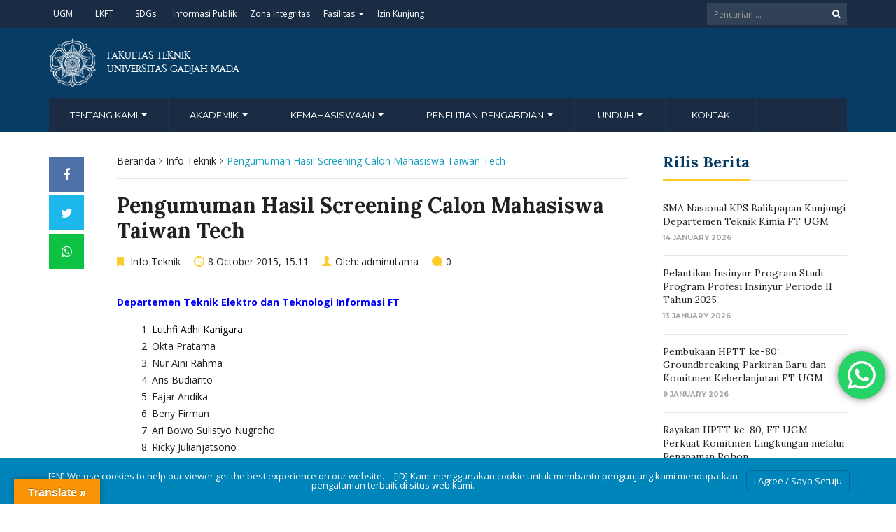

--- FILE ---
content_type: text/html; charset=UTF-8
request_url: https://ft.ugm.ac.id/pengumuman-hasil-screening-calon-mahasiswa-taiwan-tech/
body_size: 21739
content:
<!DOCTYPE html>
<html lang="en-US">
<head>
	<meta charset="UTF-8">
	<meta http-equiv="X-UA-Compatible" content="IE=edge">
	<meta name="viewport" content="width=device-width, initial-scale=1">
		<link rel="shortcut icon" type='image/x-icon' href="https://ft.ugm.ac.id/wp-content/themes/ugm-theme-dev-dedi/assets/images/ugm_favicon.png">
		<meta property="og:title" content="Pengumuman Hasil Screening Calon Mahasiswa Taiwan Tech"/><meta property="og:url" content="https://ft.ugm.ac.id/pengumuman-hasil-screening-calon-mahasiswa-taiwan-tech/"/><meta property="og:site_name" content="https://ft.ugm.ac.id"/><meta property="twitter:card" content="summary"/><meta property="twitter:title" content="Pengumuman Hasil Screening Calon Mahasiswa Taiwan Tech | https://ft.ugm.ac.id"/><meta property="twitter:domain" content="https://ft.ugm.ac.id"/>		<link rel="pingback" href="https://ft.ugm.ac.id/xmlrpc.php">
		<title>Pengumuman Hasil Screening Calon Mahasiswa Taiwan Tech &#8211; Fakultas Teknik</title>
<meta name='robots' content='max-image-preview:large' />
<!-- Google tag (gtag.js) consent mode dataLayer added by Site Kit -->
<script type="text/javascript" id="google_gtagjs-js-consent-mode-data-layer">
/* <![CDATA[ */
window.dataLayer = window.dataLayer || [];function gtag(){dataLayer.push(arguments);}
gtag('consent', 'default', {"ad_personalization":"denied","ad_storage":"denied","ad_user_data":"denied","analytics_storage":"denied","functionality_storage":"denied","security_storage":"denied","personalization_storage":"denied","region":["AT","BE","BG","CH","CY","CZ","DE","DK","EE","ES","FI","FR","GB","GR","HR","HU","IE","IS","IT","LI","LT","LU","LV","MT","NL","NO","PL","PT","RO","SE","SI","SK"],"wait_for_update":500});
window._googlesitekitConsentCategoryMap = {"statistics":["analytics_storage"],"marketing":["ad_storage","ad_user_data","ad_personalization"],"functional":["functionality_storage","security_storage"],"preferences":["personalization_storage"]};
window._googlesitekitConsents = {"ad_personalization":"denied","ad_storage":"denied","ad_user_data":"denied","analytics_storage":"denied","functionality_storage":"denied","security_storage":"denied","personalization_storage":"denied","region":["AT","BE","BG","CH","CY","CZ","DE","DK","EE","ES","FI","FR","GB","GR","HR","HU","IE","IS","IT","LI","LT","LU","LV","MT","NL","NO","PL","PT","RO","SE","SI","SK"],"wait_for_update":500};
/* ]]> */
</script>
<!-- End Google tag (gtag.js) consent mode dataLayer added by Site Kit -->
<link rel='dns-prefetch' href='//ft.ugm.ac.id' />
<link rel='dns-prefetch' href='//translate.google.com' />
<link rel='dns-prefetch' href='//www.googletagmanager.com' />
<link rel="alternate" type="application/rss+xml" title="Fakultas Teknik &raquo; Pengumuman Hasil Screening Calon Mahasiswa Taiwan Tech Comments Feed" href="https://ft.ugm.ac.id/pengumuman-hasil-screening-calon-mahasiswa-taiwan-tech/feed/" />
<link rel="alternate" title="oEmbed (JSON)" type="application/json+oembed" href="https://ft.ugm.ac.id/wp-json/oembed/1.0/embed?url=https%3A%2F%2Fft.ugm.ac.id%2Fpengumuman-hasil-screening-calon-mahasiswa-taiwan-tech%2F" />
<link rel="alternate" title="oEmbed (XML)" type="text/xml+oembed" href="https://ft.ugm.ac.id/wp-json/oembed/1.0/embed?url=https%3A%2F%2Fft.ugm.ac.id%2Fpengumuman-hasil-screening-calon-mahasiswa-taiwan-tech%2F&#038;format=xml" />
<style id='wp-img-auto-sizes-contain-inline-css' type='text/css'>
img:is([sizes=auto i],[sizes^="auto," i]){contain-intrinsic-size:3000px 1500px}
/*# sourceURL=wp-img-auto-sizes-contain-inline-css */
</style>
<link rel='stylesheet' id='bootstrap_tab-css' href='https://ft.ugm.ac.id/wp-content/plugins/easy-responsive-tabs/assets/css/bootstrap_tab.min.css?ver=6.9' type='text/css' media='all' />
<link rel='stylesheet' id='bootstrap_dropdown-css' href='https://ft.ugm.ac.id/wp-content/plugins/easy-responsive-tabs/assets/css/bootstrap_dropdown.min.css?ver=6.9' type='text/css' media='all' />
<link rel='stylesheet' id='ert_tab_icon_css-css' href='https://ft.ugm.ac.id/wp-content/plugins/easy-responsive-tabs/assets/css/res_tab_icon.css?ver=6.9' type='text/css' media='all' />
<link rel='stylesheet' id='dashicons-css' href='https://ft.ugm.ac.id/wp-includes/css/dashicons.min.css?ver=6.9' type='text/css' media='all' />
<link rel='stylesheet' id='post-views-counter-frontend-css' href='https://ft.ugm.ac.id/wp-content/plugins/post-views-counter/css/frontend.css?ver=1.6.1' type='text/css' media='all' />
<link rel='stylesheet' id='ht_ctc_main_css-css' href='https://ft.ugm.ac.id/wp-content/plugins/click-to-chat-for-whatsapp/new/inc/assets/css/main.css?ver=4.35' type='text/css' media='all' />
<style id='wp-emoji-styles-inline-css' type='text/css'>

	img.wp-smiley, img.emoji {
		display: inline !important;
		border: none !important;
		box-shadow: none !important;
		height: 1em !important;
		width: 1em !important;
		margin: 0 0.07em !important;
		vertical-align: -0.1em !important;
		background: none !important;
		padding: 0 !important;
	}
/*# sourceURL=wp-emoji-styles-inline-css */
</style>
<link rel='stylesheet' id='wp-block-library-css' href='https://ft.ugm.ac.id/wp-includes/css/dist/block-library/style.min.css?ver=6.9' type='text/css' media='all' />
<style id='classic-theme-styles-inline-css' type='text/css'>
/*! This file is auto-generated */
.wp-block-button__link{color:#fff;background-color:#32373c;border-radius:9999px;box-shadow:none;text-decoration:none;padding:calc(.667em + 2px) calc(1.333em + 2px);font-size:1.125em}.wp-block-file__button{background:#32373c;color:#fff;text-decoration:none}
/*# sourceURL=/wp-includes/css/classic-themes.min.css */
</style>
<style id='pdfemb-pdf-embedder-viewer-style-inline-css' type='text/css'>
.wp-block-pdfemb-pdf-embedder-viewer{max-width:none}

/*# sourceURL=https://ft.ugm.ac.id/wp-content/plugins/pdf-embedder/block/build/style-index.css */
</style>
<style id='global-styles-inline-css' type='text/css'>
:root{--wp--preset--aspect-ratio--square: 1;--wp--preset--aspect-ratio--4-3: 4/3;--wp--preset--aspect-ratio--3-4: 3/4;--wp--preset--aspect-ratio--3-2: 3/2;--wp--preset--aspect-ratio--2-3: 2/3;--wp--preset--aspect-ratio--16-9: 16/9;--wp--preset--aspect-ratio--9-16: 9/16;--wp--preset--color--black: #000000;--wp--preset--color--cyan-bluish-gray: #abb8c3;--wp--preset--color--white: #ffffff;--wp--preset--color--pale-pink: #f78da7;--wp--preset--color--vivid-red: #cf2e2e;--wp--preset--color--luminous-vivid-orange: #ff6900;--wp--preset--color--luminous-vivid-amber: #fcb900;--wp--preset--color--light-green-cyan: #7bdcb5;--wp--preset--color--vivid-green-cyan: #00d084;--wp--preset--color--pale-cyan-blue: #8ed1fc;--wp--preset--color--vivid-cyan-blue: #0693e3;--wp--preset--color--vivid-purple: #9b51e0;--wp--preset--gradient--vivid-cyan-blue-to-vivid-purple: linear-gradient(135deg,rgb(6,147,227) 0%,rgb(155,81,224) 100%);--wp--preset--gradient--light-green-cyan-to-vivid-green-cyan: linear-gradient(135deg,rgb(122,220,180) 0%,rgb(0,208,130) 100%);--wp--preset--gradient--luminous-vivid-amber-to-luminous-vivid-orange: linear-gradient(135deg,rgb(252,185,0) 0%,rgb(255,105,0) 100%);--wp--preset--gradient--luminous-vivid-orange-to-vivid-red: linear-gradient(135deg,rgb(255,105,0) 0%,rgb(207,46,46) 100%);--wp--preset--gradient--very-light-gray-to-cyan-bluish-gray: linear-gradient(135deg,rgb(238,238,238) 0%,rgb(169,184,195) 100%);--wp--preset--gradient--cool-to-warm-spectrum: linear-gradient(135deg,rgb(74,234,220) 0%,rgb(151,120,209) 20%,rgb(207,42,186) 40%,rgb(238,44,130) 60%,rgb(251,105,98) 80%,rgb(254,248,76) 100%);--wp--preset--gradient--blush-light-purple: linear-gradient(135deg,rgb(255,206,236) 0%,rgb(152,150,240) 100%);--wp--preset--gradient--blush-bordeaux: linear-gradient(135deg,rgb(254,205,165) 0%,rgb(254,45,45) 50%,rgb(107,0,62) 100%);--wp--preset--gradient--luminous-dusk: linear-gradient(135deg,rgb(255,203,112) 0%,rgb(199,81,192) 50%,rgb(65,88,208) 100%);--wp--preset--gradient--pale-ocean: linear-gradient(135deg,rgb(255,245,203) 0%,rgb(182,227,212) 50%,rgb(51,167,181) 100%);--wp--preset--gradient--electric-grass: linear-gradient(135deg,rgb(202,248,128) 0%,rgb(113,206,126) 100%);--wp--preset--gradient--midnight: linear-gradient(135deg,rgb(2,3,129) 0%,rgb(40,116,252) 100%);--wp--preset--font-size--small: 13px;--wp--preset--font-size--medium: 20px;--wp--preset--font-size--large: 36px;--wp--preset--font-size--x-large: 42px;--wp--preset--spacing--20: 0.44rem;--wp--preset--spacing--30: 0.67rem;--wp--preset--spacing--40: 1rem;--wp--preset--spacing--50: 1.5rem;--wp--preset--spacing--60: 2.25rem;--wp--preset--spacing--70: 3.38rem;--wp--preset--spacing--80: 5.06rem;--wp--preset--shadow--natural: 6px 6px 9px rgba(0, 0, 0, 0.2);--wp--preset--shadow--deep: 12px 12px 50px rgba(0, 0, 0, 0.4);--wp--preset--shadow--sharp: 6px 6px 0px rgba(0, 0, 0, 0.2);--wp--preset--shadow--outlined: 6px 6px 0px -3px rgb(255, 255, 255), 6px 6px rgb(0, 0, 0);--wp--preset--shadow--crisp: 6px 6px 0px rgb(0, 0, 0);}:where(.is-layout-flex){gap: 0.5em;}:where(.is-layout-grid){gap: 0.5em;}body .is-layout-flex{display: flex;}.is-layout-flex{flex-wrap: wrap;align-items: center;}.is-layout-flex > :is(*, div){margin: 0;}body .is-layout-grid{display: grid;}.is-layout-grid > :is(*, div){margin: 0;}:where(.wp-block-columns.is-layout-flex){gap: 2em;}:where(.wp-block-columns.is-layout-grid){gap: 2em;}:where(.wp-block-post-template.is-layout-flex){gap: 1.25em;}:where(.wp-block-post-template.is-layout-grid){gap: 1.25em;}.has-black-color{color: var(--wp--preset--color--black) !important;}.has-cyan-bluish-gray-color{color: var(--wp--preset--color--cyan-bluish-gray) !important;}.has-white-color{color: var(--wp--preset--color--white) !important;}.has-pale-pink-color{color: var(--wp--preset--color--pale-pink) !important;}.has-vivid-red-color{color: var(--wp--preset--color--vivid-red) !important;}.has-luminous-vivid-orange-color{color: var(--wp--preset--color--luminous-vivid-orange) !important;}.has-luminous-vivid-amber-color{color: var(--wp--preset--color--luminous-vivid-amber) !important;}.has-light-green-cyan-color{color: var(--wp--preset--color--light-green-cyan) !important;}.has-vivid-green-cyan-color{color: var(--wp--preset--color--vivid-green-cyan) !important;}.has-pale-cyan-blue-color{color: var(--wp--preset--color--pale-cyan-blue) !important;}.has-vivid-cyan-blue-color{color: var(--wp--preset--color--vivid-cyan-blue) !important;}.has-vivid-purple-color{color: var(--wp--preset--color--vivid-purple) !important;}.has-black-background-color{background-color: var(--wp--preset--color--black) !important;}.has-cyan-bluish-gray-background-color{background-color: var(--wp--preset--color--cyan-bluish-gray) !important;}.has-white-background-color{background-color: var(--wp--preset--color--white) !important;}.has-pale-pink-background-color{background-color: var(--wp--preset--color--pale-pink) !important;}.has-vivid-red-background-color{background-color: var(--wp--preset--color--vivid-red) !important;}.has-luminous-vivid-orange-background-color{background-color: var(--wp--preset--color--luminous-vivid-orange) !important;}.has-luminous-vivid-amber-background-color{background-color: var(--wp--preset--color--luminous-vivid-amber) !important;}.has-light-green-cyan-background-color{background-color: var(--wp--preset--color--light-green-cyan) !important;}.has-vivid-green-cyan-background-color{background-color: var(--wp--preset--color--vivid-green-cyan) !important;}.has-pale-cyan-blue-background-color{background-color: var(--wp--preset--color--pale-cyan-blue) !important;}.has-vivid-cyan-blue-background-color{background-color: var(--wp--preset--color--vivid-cyan-blue) !important;}.has-vivid-purple-background-color{background-color: var(--wp--preset--color--vivid-purple) !important;}.has-black-border-color{border-color: var(--wp--preset--color--black) !important;}.has-cyan-bluish-gray-border-color{border-color: var(--wp--preset--color--cyan-bluish-gray) !important;}.has-white-border-color{border-color: var(--wp--preset--color--white) !important;}.has-pale-pink-border-color{border-color: var(--wp--preset--color--pale-pink) !important;}.has-vivid-red-border-color{border-color: var(--wp--preset--color--vivid-red) !important;}.has-luminous-vivid-orange-border-color{border-color: var(--wp--preset--color--luminous-vivid-orange) !important;}.has-luminous-vivid-amber-border-color{border-color: var(--wp--preset--color--luminous-vivid-amber) !important;}.has-light-green-cyan-border-color{border-color: var(--wp--preset--color--light-green-cyan) !important;}.has-vivid-green-cyan-border-color{border-color: var(--wp--preset--color--vivid-green-cyan) !important;}.has-pale-cyan-blue-border-color{border-color: var(--wp--preset--color--pale-cyan-blue) !important;}.has-vivid-cyan-blue-border-color{border-color: var(--wp--preset--color--vivid-cyan-blue) !important;}.has-vivid-purple-border-color{border-color: var(--wp--preset--color--vivid-purple) !important;}.has-vivid-cyan-blue-to-vivid-purple-gradient-background{background: var(--wp--preset--gradient--vivid-cyan-blue-to-vivid-purple) !important;}.has-light-green-cyan-to-vivid-green-cyan-gradient-background{background: var(--wp--preset--gradient--light-green-cyan-to-vivid-green-cyan) !important;}.has-luminous-vivid-amber-to-luminous-vivid-orange-gradient-background{background: var(--wp--preset--gradient--luminous-vivid-amber-to-luminous-vivid-orange) !important;}.has-luminous-vivid-orange-to-vivid-red-gradient-background{background: var(--wp--preset--gradient--luminous-vivid-orange-to-vivid-red) !important;}.has-very-light-gray-to-cyan-bluish-gray-gradient-background{background: var(--wp--preset--gradient--very-light-gray-to-cyan-bluish-gray) !important;}.has-cool-to-warm-spectrum-gradient-background{background: var(--wp--preset--gradient--cool-to-warm-spectrum) !important;}.has-blush-light-purple-gradient-background{background: var(--wp--preset--gradient--blush-light-purple) !important;}.has-blush-bordeaux-gradient-background{background: var(--wp--preset--gradient--blush-bordeaux) !important;}.has-luminous-dusk-gradient-background{background: var(--wp--preset--gradient--luminous-dusk) !important;}.has-pale-ocean-gradient-background{background: var(--wp--preset--gradient--pale-ocean) !important;}.has-electric-grass-gradient-background{background: var(--wp--preset--gradient--electric-grass) !important;}.has-midnight-gradient-background{background: var(--wp--preset--gradient--midnight) !important;}.has-small-font-size{font-size: var(--wp--preset--font-size--small) !important;}.has-medium-font-size{font-size: var(--wp--preset--font-size--medium) !important;}.has-large-font-size{font-size: var(--wp--preset--font-size--large) !important;}.has-x-large-font-size{font-size: var(--wp--preset--font-size--x-large) !important;}
:where(.wp-block-post-template.is-layout-flex){gap: 1.25em;}:where(.wp-block-post-template.is-layout-grid){gap: 1.25em;}
:where(.wp-block-term-template.is-layout-flex){gap: 1.25em;}:where(.wp-block-term-template.is-layout-grid){gap: 1.25em;}
:where(.wp-block-columns.is-layout-flex){gap: 2em;}:where(.wp-block-columns.is-layout-grid){gap: 2em;}
:root :where(.wp-block-pullquote){font-size: 1.5em;line-height: 1.6;}
/*# sourceURL=global-styles-inline-css */
</style>
<link rel='stylesheet' id='contact-form-7-css' href='https://ft.ugm.ac.id/wp-content/plugins/contact-form-7/includes/css/styles.css?ver=6.1.4' type='text/css' media='all' />
<link rel='stylesheet' id='google-language-translator-css' href='https://ft.ugm.ac.id/wp-content/plugins/google-language-translator/css/style.css?ver=6.0.20' type='text/css' media='' />
<link rel='stylesheet' id='glt-toolbar-styles-css' href='https://ft.ugm.ac.id/wp-content/plugins/google-language-translator/css/toolbar.css?ver=6.0.20' type='text/css' media='' />
<link rel='stylesheet' id='wpsm_tabs_r-font-awesome-front-css' href='https://ft.ugm.ac.id/wp-content/plugins/tabs-responsive/assets/css/font-awesome/css/font-awesome.min.css?ver=6.9' type='text/css' media='all' />
<link rel='stylesheet' id='wpsm_tabs_r_bootstrap-front-css' href='https://ft.ugm.ac.id/wp-content/plugins/tabs-responsive/assets/css/bootstrap-front.css?ver=6.9' type='text/css' media='all' />
<link rel='stylesheet' id='wpsm_tabs_r_animate-css' href='https://ft.ugm.ac.id/wp-content/plugins/tabs-responsive/assets/css/animate.css?ver=6.9' type='text/css' media='all' />
<link rel='stylesheet' id='tribe-events-v2-single-skeleton-css' href='https://ft.ugm.ac.id/wp-content/plugins/the-events-calendar/build/css/tribe-events-single-skeleton.css?ver=6.15.13' type='text/css' media='all' />
<link rel='stylesheet' id='tribe-events-v2-single-skeleton-full-css' href='https://ft.ugm.ac.id/wp-content/plugins/the-events-calendar/build/css/tribe-events-single-full.css?ver=6.15.13' type='text/css' media='all' />
<link rel='stylesheet' id='tec-events-elementor-widgets-base-styles-css' href='https://ft.ugm.ac.id/wp-content/plugins/the-events-calendar/build/css/integrations/plugins/elementor/widgets/widget-base.css?ver=6.15.13' type='text/css' media='all' />
<link rel='stylesheet' id='branda-cookie-notice-front-css' href='https://ft.ugm.ac.id/wp-content/plugins/ultimate-branding_/inc/modules/front-end/assets/css/cookie-notice.css?ver=3.4.8' type='text/css' media='all' />
<link rel='stylesheet' id='tablepress-default-css' href='https://ft.ugm.ac.id/wp-content/plugins/tablepress/css/build/default.css?ver=3.2.6' type='text/css' media='all' />
<link rel='stylesheet' id='rtbs-css' href='https://ft.ugm.ac.id/wp-content/plugins/responsive-tabs/inc/css/rtbs_style.min.css?ver=4.0.11' type='text/css' media='all' />
<link rel='stylesheet' id='ecae-frontend-css' href='https://ft.ugm.ac.id/wp-content/plugins/easy-custom-auto-excerpt/assets/style-frontend.css?ver=2.5.0' type='text/css' media='all' />
<link rel='stylesheet' id='ecae-buttonskin-none-css' href='https://ft.ugm.ac.id/wp-content/plugins/easy-custom-auto-excerpt/buttons/ecae-buttonskin-none.css?ver=2.5.0' type='text/css' media='all' />
<link rel='stylesheet' id='ugm-theme-css' href='https://ft.ugm.ac.id/wp-content/themes/ugm-theme-dev-dedi/assets/css/style.css?ver=1.0.0' type='text/css' media='all' />
<link rel='stylesheet' id='ugm-custom-css-css' href='https://ft.ugm.ac.id/wp-content/themes/ugm-theme-dev-dedi/assets/css/custom.css?ver=1.0.0' type='text/css' media='all' />
<script type="text/javascript" src="https://ft.ugm.ac.id/wp-includes/js/jquery/jquery.min.js?ver=3.7.1" id="jquery-core-js"></script>
<script type="text/javascript" src="https://ft.ugm.ac.id/wp-includes/js/jquery/jquery-migrate.min.js?ver=3.4.1" id="jquery-migrate-js"></script>

<!-- Google tag (gtag.js) snippet added by Site Kit -->
<!-- Google Analytics snippet added by Site Kit -->
<script type="text/javascript" src="https://www.googletagmanager.com/gtag/js?id=GT-5R4ZPPM" id="google_gtagjs-js" async></script>
<script type="text/javascript" id="google_gtagjs-js-after">
/* <![CDATA[ */
window.dataLayer = window.dataLayer || [];function gtag(){dataLayer.push(arguments);}
gtag("set","linker",{"domains":["ft.ugm.ac.id"]});
gtag("js", new Date());
gtag("set", "developer_id.dZTNiMT", true);
gtag("config", "GT-5R4ZPPM");
//# sourceURL=google_gtagjs-js-after
/* ]]> */
</script>
<script type="text/javascript" src="https://ft.ugm.ac.id/wp-content/plugins/responsive-tabs/inc/js/rtbs.min.js?ver=4.0.11" id="rtbs-js"></script>
<link rel="https://api.w.org/" href="https://ft.ugm.ac.id/wp-json/" /><link rel="alternate" title="JSON" type="application/json" href="https://ft.ugm.ac.id/wp-json/wp/v2/posts/5393" /><link rel="EditURI" type="application/rsd+xml" title="RSD" href="https://ft.ugm.ac.id/xmlrpc.php?rsd" />
<meta name="generator" content="WordPress 6.9" />
<link rel="canonical" href="https://ft.ugm.ac.id/pengumuman-hasil-screening-calon-mahasiswa-taiwan-tech/" />
<link rel='shortlink' href='https://ft.ugm.ac.id/?p=5393' />
<style>p.hello{font-size:12px;color:darkgray;}#google_language_translator,#flags{text-align:left;}#google_language_translator{clear:both;}#flags{width:165px;}#flags a{display:inline-block;margin-right:2px;}#google_language_translator{width:auto!important;}div.skiptranslate.goog-te-gadget{display:inline!important;}.goog-tooltip{display: none!important;}.goog-tooltip:hover{display: none!important;}.goog-text-highlight{background-color:transparent!important;border:none!important;box-shadow:none!important;}#google_language_translator select.goog-te-combo{color:#32373c;}#google_language_translator{color:transparent;}body{top:0px!important;}#goog-gt-{display:none!important;}font font{background-color:transparent!important;box-shadow:none!important;position:initial!important;}#glt-translate-trigger{left:20px;right:auto;}#glt-translate-trigger > span{color:#ffffff;}#glt-translate-trigger{background:#f89406;}.goog-te-gadget .goog-te-combo{width:100%;}</style><meta name="generator" content="Site Kit by Google 1.168.0" /><meta name="tec-api-version" content="v1"><meta name="tec-api-origin" content="https://ft.ugm.ac.id"><link rel="alternate" href="https://ft.ugm.ac.id/wp-json/tribe/events/v1/" /><style>
        
                 a{
                     color: #149fc0;
                 }
                 a:hover, a:focus {
                     color: #149fc0;
/*                 background-color: darken($brand-tertiary-bg, 3%);*/
                 }
                 .tpb .widget-list ul li a:hover {
                     color: #149fc0;
                 }
                .btn-more:after{
                    border: 2px solid #149fc0;
                }
                @media (max-width: 1024px)  {
                    .topbar .navbar-nav li a:hover{
                        color: #149fc0;
                    }
                }
                 @media (max-width: 1024px)  {
                    .topbar .navbar-nav li .pll-parent-menu-item > .dropdown-menu a:hover{
                        color: #149fc0;
                    }
                }
                .section-header .author-header .author-social a:hover  {
                    color: #149fc0;
                }
/*                .post .post-content .post-title >h3:hover a {
                    color: ;
                }*/
                .post .post-content .post-title .post-meta a:hover {
                    color: #149fc0;
                }
                .post .post-content .entry-content .ecae-button .ecae-link {
                    color: #149fc0;
                }
                .post .post-event .content-solid .event-date > span {
                    background-color: #149fc0;
                }
                #newsfeed .post .entry-content p a:hover {
                    color: #149fc0;
                }
                 #newsfeed .post .entry-content .btn-box a  {
                    color: #149fc0;
                }
                  #newsfeed .post .entry-content .btn-box a:after  {
                    color: #149fc0;
                }
                #info .btn-more:after {
                    color: #149fc0;
                }
                #gallery-heading .section-title h2:after  {
                    border-color: #149fc0;
                }
                .tpb .widget-list .tpb-title ul li a:hover{
                    color: #149fc0;
                }
                /* iki bagaimana ? */
                event-table table > table a:hover {
                    color: #149fc0;
                }
                .single-post .post-heading .entry-meta li a:hover {
                     color: #149fc0;
                }
                #directory .directory-link li a:hover {
                     color: #149fc0;
                }
                #content .dotted-list .directory-link li > a:hover:before {
                     background-color: #149fc0;
                }
               #sidebar .sidebar-menu .list-menu li:hover > a, .current > a  {
                     color: #149fc0;
               }
               #sidebar .sidebar-menu .list-menu li:hover > a, .current > a:before  {
                     color: #149fc0;
               }
               .data-list li a:hover {
                   color: #149fc0;
               }
               .data-list li a:hover:before {
                   color: #149fc0;
               }
               widget-link:hover {
                   color: #149fc0;
               }
              .tagcloud a {
                  background-color: #149fc0;
              }
               .tagcloud a:hover {
                  background-color: #149fc0;
              }
              .event-list a:hover{
                   color: #149fc0;
              }
              .widget #recentcomments .recentcomments:hover .comment-author-link a {
                   color: #149fc0;
              }
              .widget #wp-calendar #next a {
                   color: #149fc0;
              }
             #comments .entry-comments .comment .comment-author > a:hover {
                   color: #149fc0;
             }
               
                
			#header .topbar{
			background-color:#1A2C43;
		}
/*		#header .navbar-brand{
			background-color: ;
		}*/
		#footer .footer-copyright{
			background-color: #1A2C43;
		}
		#navbar .nav > li > .search-form .form-control{
			background-color: #1A2C43;
		}
                .btn-primary, .single-page .contact-form input[type*="submit"] {
                    background-color: #1A2C43;
                    border-color: #1A2C43;
                }



	
	                .btn-outline {
                    color : #073C64;
                }
                .btn-outline:hover{
                    background-color: #073C64;
                    border-color: #073C64;
                }
             
                
                
                #header .navbar-brand{
			background-color: #073C64;
                }
		#header{
			background-color:#073C64
		}
		.section-header .section-subtitle > span > h2{
			color: #073C64;
		}
		.section-header .author-title{
			color: #073C64;
		}
		.post-slider{
			background-color: #073C64;
		}
		.post-slider > .button{
			background-color: #073C64;
		}
		.post-slider > .button:before {
			color: #073C64;
			background-color: transparent !important;
		}
		.post-slider > .button:hover:before {
			color: #073C64;
		}
		.featured-content .post-content{
			background-color: rgba(#073C64, 0.95);
		}
		.featured-content .post-content{
			background-color: rgba(#073C64, 0.95);
		}
		.content-solid .event-date > span > strong{
			background-color: #073C64;

		}
		.section-page .section-title h2 {
			color: #073C64;
		}

		#newsfeed .post .post-title h3 {
			color: #073C64;
		}
		#newsfeed .post .post-title h3:after {
			background-color: #073C64;
		}

		#newsfeed .post .post-title .entry-content .btn-box:hover{
			color: #073C64		}
		#newsfeed .post .post-title .entry-content .btn-box:hover:after{
			color: #073C64;
		}

		#gallery {
			background-color: #073C64;
		}

		#info .btn-more:hover:after{
			color: #073C64;
		}
		.tpb-icon-item{
			color: #073C64;
		}
		.content-boxed .tpb-icon-container{
			background-color: #073C64;
		}
		.single-post .post-content table th {
			background-color: #073C64;
		}
		.single-page .address-box .address-title{
			color: #073C64;
		}

		.single-page .profile-item .profile-content .name-title{
			color: #073C64;
		}

		.panel-box .panel-title{
			color: #073C64;
		}

		#directory .directory-link li a{
			color: #073C64		}
		#directory .alphabet section h6{
			color: #073C64;
		}
	.gallery-item .gallery-img a:before{
		background-color: rgba(#073C64, 0.6);
	}

	.portfolio-item .portfolio-img a:before{
		background-color: rgba(#073C64, 0.6);

	}

	.slider-nav .gallery-item>button{
		background-color: #073C64;

	}
	.slider-nav .gallery-item>button:hover:before{
		color: #073C64;
	}

	.tagcloud a{
		color: #073C64;

	}

	#comments #respond > .comment-reply-title{
		color: #073C64;
	}
	#wp-calendar tbody td a:before{
		background-color: #073C64;
	}
	#Comments .entry-comments .comment .comment-edit-link{
		border-color: #073C64;
		background-color: #073C64;

	}
	#Comments .entry-comments .comment .comment-edit-link:hover{
		border-color: darken(#073C64, 5%);
		background-color: darken(#073C64, 5%);
	}
	#footer .footer-body{
		background-color:#073C64;
	}

	/* .widget-title > widget-title -> */
	.content-boxed .tpb-icon-container {
		background-color: #073C64;

	}
        .tpb.tpb-icon .content-boxed .tpb-icon-container, .tpb.tpb-icon_fa .content-boxed .tpb-icon-container, .tpb.tpb-image_icon .content-boxed .tpb-icon-container {
        background-color: #073C64;
        }
        .post-slider.content-overlay .post {
            background-color: #073C64;
        }
        .content .content-header > h2, #content .content-header > h2, .tpb-title > h2, .single-post .content-heading > h2, .panel-header > h2, .widget .widget-header > h2, #comments .comment-header > h2, .content .content-header h3, #content .content-header h3, .tpb-title h3, .single-post .content-heading h3, .panel-header h3, .widget .widget-header h3, #comments .comment-header h3, .content .content-header h4, #content .content-header h4, .tpb-title h4, .single-post .content-heading h4, .panel-header h4, .widget .widget-header h4, #comments .comment-header h4, .content .content-header > .widget-title, #content .content-header > .widget-title, .tpb-title > .widget-title, .single-post .content-heading > .widget-title, .panel-header > .widget-title, .widget .widget-header > .widget-title, #comments .comment-header > .widget-title {
         color: #073C64;
        }
	        
                                 widget-title > .widget-title{
                     border-bottom: 3px solid #FDCB2C;
                     
                 }
                .widget .widget-header > .widget-title, #comments .comment-header > .widget-title {
                    border-bottom: 3px solid #FDCB2C;
                }
                #header #navbar .navbar-nav>li.active > a{
			color: #FDCB2C;
                    }
                #header #navbar .dropdown-menu>li.active > a {
			color: #FDCB2C;
		}
                #header #navbar .dropdown-menu>li.current-menu-ancestor > a:after {
			border-color: transparent transparent transparent #FDCB2C;
		}
                .post-slider.content-overlay .post-content {
                        background-color: #FDCB2C;
                }
                .content .content-header > h2, #content .content-header > h2, .tpb-title > h2, .single-post .content-heading > h2, .panel-header > h2, .widget .widget-header > h2, #comments .comment-header > h2, .content .content-header h3, #content .content-header h3, .tpb-title h3, .single-post .content-heading h3, .panel-header h3, .widget .widget-header h3, #comments .comment-header h3, .content .content-header h4, #content .content-header h4, .tpb-title h4, .single-post .content-heading h4, .panel-header h4, .widget .widget-header h4, #comments .comment-header h4, .content .content-header > .widget-title, #content .content-header > .widget-title, .tpb-title > .widget-title, .single-post .content-heading > .widget-title, .panel-header > .widget-title, .widget .widget-header > .widget-title, #comments .comment-header > .widget-title {

border-bottom: 3px solid #FDCB2C;
}
                .post-slider .post .btn-more {
                    color: #FDCB2C;
                }
                .slick-prev, .slick-next {
                    background: #FDCB2C;
                }
                
               .dropdown-menu > li > a:hover {
                    color: #FDCB2C;
                }
                /* .dropdown-menu > li > a:focus {
                    color: <?php// echo $brand_yellow; ?>;
                }*/
                blockquote {
                    border-left: 5px solid #FDCB2C;
                }
                 .post .post-content .post-title >h3:hover a {
                    color: #FDCB2C;
                }
                .post-slider.brand-yellow {
                    background-color: #FDCB2C;
                }
/*                 #header .topbar .navbar-nav>li>a:hover{
                     color: ;
                 }
                  #footer p, #footer address, #footer a:hover {
                     color: ;
                 }*/
               
               

              
              
              

	                
                           #header #navbar .navbar-nav>li.active > a{
                background-color: #121F33;
            }
             #header #navbar .dropdown:hover > a{
                background-color: #121F33;
            }
                .dropdown-menu {
                   background-color: #121F33;
               }
               .dropdown-menu>li>a:hover
               { background-color: #121F33;
               }
               #header #navbar .dropdown-menu .menu-item-has-children > .dropdown-menu {
    background-color: #121F33;
}
.tpb .post-slider .post-img a {
        background-color: #121F33;

}
        
                        
                 #header .topbar .navbar-nav>li>a{
                     color: #FFFFFF;
                 }
                 #footer p, #footer address, #footer a {
                     color: #FFFFFF;
                 }
               
                
        
                                  #header .navbar-brand {
                     color: #FFFFFF;
                 }
                  #header.header-compact #navbar .nav>li>a, #header.header-fancy #navbar .nav>li>a
                 {
                      color: #FFFFFF;
                 }
/*                 .post .post-content .post-title > h3{
                      color: ;
                 }*/
/*                  .dropdown-menu > li > a {
                    color: ;
                }*/
                
                                 #header.header-compact #navbar .nav > li > a:hover, #header.header-fancy #navbar .nav > li > a {
                    color: #FFFFFF;
                }
        </style>
<meta name="google-site-verification" content="s49J35oHh9RwU-jjvtyvAaLA_fAN_0Y35Rj4E4ZOy4s">
<!-- Google AdSense meta tags added by Site Kit -->
<meta name="google-adsense-platform-account" content="ca-host-pub-2644536267352236">
<meta name="google-adsense-platform-domain" content="sitekit.withgoogle.com">
<!-- End Google AdSense meta tags added by Site Kit -->
<meta name="generator" content="Elementor 3.34.1; features: e_font_icon_svg, additional_custom_breakpoints; settings: css_print_method-external, google_font-enabled, font_display-swap">
			<style>
				.e-con.e-parent:nth-of-type(n+4):not(.e-lazyloaded):not(.e-no-lazyload),
				.e-con.e-parent:nth-of-type(n+4):not(.e-lazyloaded):not(.e-no-lazyload) * {
					background-image: none !important;
				}
				@media screen and (max-height: 1024px) {
					.e-con.e-parent:nth-of-type(n+3):not(.e-lazyloaded):not(.e-no-lazyload),
					.e-con.e-parent:nth-of-type(n+3):not(.e-lazyloaded):not(.e-no-lazyload) * {
						background-image: none !important;
					}
				}
				@media screen and (max-height: 640px) {
					.e-con.e-parent:nth-of-type(n+2):not(.e-lazyloaded):not(.e-no-lazyload),
					.e-con.e-parent:nth-of-type(n+2):not(.e-lazyloaded):not(.e-no-lazyload) * {
						background-image: none !important;
					}
				}
			</style>
			<!-- Global site tag (gtag.js) - Google Analytics -->
<script async src="https://www.googletagmanager.com/gtag/js?id=UA-165289732-1"></script>
<script>
  window.dataLayer = window.dataLayer || [];
  function gtag(){dataLayer.push(arguments);}
  gtag('js', new Date());

  gtag('config', 'UA-165289732-1');
</script>
<style type="text/css" id="branda-cookie-notice-css">
#branda-cookie-notice {
	color: #fff;
	background-color: rgba( 0, 133, 186, 1 );
}
#branda-cookie-notice a,
#branda-cookie-notice a:link {
	color: #ffffff;
}
#branda-cookie-notice a:visited {
	color: #ffffff;
}
#branda-cookie-notice a:hover {
	color: #ffffff;
}
#branda-cookie-notice a:active {
	color: #ffffff;
}
#branda-cookie-notice a:focus {
	color: #ffffff;
}
#branda-cookie-notice .button,
#branda-cookie-notice .button:link {
	color: #ffffff;
	border-color: #006799;
	background-color: #0085ba;
	border-style: solid;
	border-width: 1px;
	-webkit-border-radius: 5px;
	-moz-border-radius: 5px;
	border-radius: 5px;
}
#branda-cookie-notice .button:visited {
}
#branda-cookie-notice .button:hover {
	color: #ffffff;
	border-color: #006799;
	background-color: #008ec2;
}
#branda-cookie-notice .button:active {
	color: #ffffff;
	border-color: #006799;
	background-color: #0073aa;
}
#branda-cookie-notice .button:focus {
	color: #ffffff;
	border-color: #5b9dd9;
	background-color: #008ec2;
}
</style>
	        

<!-- Global site tag (gtag.js) - Google Analytics -->
<script async src="https://www.googletagmanager.com/gtag/js?id=UA-165289732-1"></script>
<script>
  window.dataLayer = window.dataLayer || [];
  function gtag(){dataLayer.push(arguments);}
  gtag('js', new Date());

  gtag('config', 'UA-165289732-1');
</script>
<!-- Google tag (gtag.js) - GTAG 4 UGM-wide -->
<script async src="https://www.googletagmanager.com/gtag/js?id=G-L4JC39NX24"></script>
<script>
  window.dataLayer = window.dataLayer || [];
  function gtag(){dataLayer.push(arguments);}
  gtag('js', new Date());

  gtag('config', 'G-L4JC39NX24');
</script>
</head>
<body   class="wp-singular post-template-default single single-post postid-5393 single-format-standard wp-theme-ugm-theme-dev-dedi tribe-no-js metaslider-plugin elementor-default elementor-kit-29864" >
		<header id="header" >
		<nav class="navbar navbar-default topbar">
			<div class="container">
				<div class="header-nav"><button class="nav-more"><i class="ion ion-android-more-vertical"></i></button><ul id="menu-header" class="nav navbar-nav"><li id="menu-item-28974" class="menu-item menu-item-type-custom menu-item-object-custom menu-item-28974"><a title="UGM" href="http://ugm.ac.id">UGM</a></li>
<li id="menu-item-11265" class="menu-item menu-item-type-custom menu-item-object-custom menu-item-11265"><a title="LKFT" href="http://lk.ft.ugm.ac.id/">LKFT</a></li>
<li id="menu-item-23997" class="menu-item menu-item-type-custom menu-item-object-custom menu-item-23997"><a title="SDGs" href="https://ft.ugm.ac.id/sdgs-ft-ugm/">SDGs</a></li>
<li id="menu-item-15318" class="menu-item menu-item-type-custom menu-item-object-custom menu-item-15318"><a title="Informasi Publik" href="https://ft.ugm.ac.id/informasi-publik">Informasi Publik</a></li>
<li id="menu-item-27843" class="menu-item menu-item-type-custom menu-item-object-custom menu-item-27843"><a title="Zona Integritas" href="https://ft.ugm.ac.id/zona-integritas/">Zona Integritas</a></li>
<li id="menu-item-27427" class="menu-item menu-item-type-custom menu-item-object-custom menu-item-has-children menu-item-27427 dropdown"><a title="Fasilitas" href="#" data-toggle="dropdown" class="dropdown-toggle" aria-haspopup="true">Fasilitas <span class="caret"></span></a>
<ul role="menu" class=" dropdown-menu ">
	<li id="menu-item-27431" class="menu-item menu-item-type-custom menu-item-object-custom menu-item-27431"><a title="ERIC &amp; Laboratorium" href="https://ft.ugm.ac.id/engineering-research-and-innovation-center-eric/">ERIC &amp; Laboratorium</a></li>
	<li id="menu-item-26922" class="menu-item menu-item-type-custom menu-item-object-custom menu-item-26922"><a title="Rumah Kayu" href="https://ft.ugm.ac.id/rumah-clt-nusantara/">Rumah Kayu</a></li>
	<li id="menu-item-26924" class="menu-item menu-item-type-custom menu-item-object-custom menu-item-26924"><a title="Grahakara Grafika" href="https://ft.ugm.ac.id/tps3r-grahakara-grafika-fakultas-teknik-ugm/">Grahakara Grafika</a></li>
	<li id="menu-item-27428" class="menu-item menu-item-type-custom menu-item-object-custom menu-item-27428"><a title="Co-Working Space" href="https://ft.ugm.ac.id/co-working-space-di-ft-ugm/">Co-Working Space</a></li>
	<li id="menu-item-27470" class="menu-item menu-item-type-custom menu-item-object-custom menu-item-27470"><a title="Teknologi Informasi" href="https://ft.ugm.ac.id/teknologi-informasi/">Teknologi Informasi</a></li>
	<li id="menu-item-27430" class="menu-item menu-item-type-custom menu-item-object-custom menu-item-27430"><a title="Perpustakaan" href="https://ft.ugm.ac.id/perpustakaan-dan-fasilitasnya/">Perpustakaan</a></li>
	<li id="menu-item-28978" class="menu-item menu-item-type-custom menu-item-object-custom menu-item-28978"><a title="Unit Layanan Terpadu" href="https://ft.ugm.ac.id/unit-layanan-terpadu/">Unit Layanan Terpadu</a></li>
	<li id="menu-item-34753" class="menu-item menu-item-type-post_type menu-item-object-page menu-item-34753"><a title="Fasilitas Difabel" href="https://ft.ugm.ac.id/fasilitas-difabel/">Fasilitas Difabel</a></li>
	<li id="menu-item-35009" class="menu-item menu-item-type-post_type menu-item-object-page menu-item-35009"><a title="Katalog Ruang" href="https://ft.ugm.ac.id/katalog-ruang/">Katalog Ruang</a></li>
</ul>
</li>
<li id="menu-item-28342" class="menu-item menu-item-type-post_type menu-item-object-page menu-item-28342"><a title="Izin Kunjung" href="https://ft.ugm.ac.id/prosedur-kunjungan-ke-fakultas-teknik-ugm/">Izin Kunjung</a></li>
</ul></div>				<div class="header-options">
											<form action="https://ft.ugm.ac.id" class="search-form">
							<div class="input-group btn-group">
								<input type="text" class="form-control" name="s" value="" placeholder="Pencarian ..." required>
								<button type="submit" class="btn"><i class="fa fa-search"></i></button>
							</div>
						</form>
									</div>
			</div>
		</nav>
		<div class="container">
			<div class="navbar-header">
				<a href="https://ft.ugm.ac.id" class="navbar-brand">

										<img src="https://ft.ugm.ac.id/wp-content/themes/ugm-theme-dev-dedi/assets/images/ugm_logo.png" alt="Universitas Gadjah Mada" class="img-responsive">

					<span>
						Fakultas Teknik<br>Universitas Gadjah Mada					</span>
					
				</a>
				<button type="button" class="navbar-toggle collapsed" data-toggle="collapse" data-target="#navbar" aria-expanded="false" aria-controls="navbar">
					<span class="sr-only">Toggle navigation</span>
					<span class="icon-bar"></span>
					<span class="icon-bar"></span>
					<span class="icon-bar"></span>
				</button>
			</div>
			<nav id="navbar" class="navbar navbar-collapse collapse navbar-default"><ul id="menu-main-menu" class="nav navbar-nav"><li id="menu-item-7540" class="menu-item menu-item-type-custom menu-item-object-custom menu-item-has-children menu-item-7540 dropdown"><a title="Tentang Kami" href="#" data-toggle="dropdown" class="dropdown-toggle" aria-haspopup="true">Tentang Kami <span class="caret"></span></a>
<ul role="menu" class=" dropdown-menu ">
	<li id="menu-item-4527" class="menu-item menu-item-type-post_type menu-item-object-page menu-item-4527"><a title="Sejarah" href="https://ft.ugm.ac.id/tentang-ft/sejarah/">Sejarah</a></li>
	<li id="menu-item-26163" class="menu-item menu-item-type-post_type menu-item-object-page menu-item-26163"><a title="Dekan FT dari Masa ke Masa" href="https://ft.ugm.ac.id/dekan-dari-masa-ke-masa/">Dekan FT dari Masa ke Masa</a></li>
	<li id="menu-item-4529" class="menu-item menu-item-type-post_type menu-item-object-page menu-item-4529"><a title="Visi, Misi dan Tujuan" href="https://ft.ugm.ac.id/tentang-ft/visi-misi/">Visi, Misi dan Tujuan</a></li>
	<li id="menu-item-20591" class="menu-item menu-item-type-post_type menu-item-object-page menu-item-20591"><a title="Sambutan Dekan" href="https://ft.ugm.ac.id/sambutan-dekan-2021-2026/">Sambutan Dekan</a></li>
	<li id="menu-item-9939" class="menu-item menu-item-type-post_type menu-item-object-page menu-item-9939"><a title="Struktur Organisasi" href="https://ft.ugm.ac.id/struktur-organisasi/">Struktur Organisasi</a></li>
	<li id="menu-item-33871" class="menu-item menu-item-type-post_type menu-item-object-page menu-item-33871"><a title="Manajemen" href="https://ft.ugm.ac.id/pimpinan-fakultas/">Manajemen</a></li>
	<li id="menu-item-4531" class="menu-item menu-item-type-post_type menu-item-object-page menu-item-4531"><a title="Departemen" href="https://ft.ugm.ac.id/peta-ft/jurusan/">Departemen</a></li>
	<li id="menu-item-4525" class="menu-item menu-item-type-post_type menu-item-object-page menu-item-4525"><a title="Peta FT" href="https://ft.ugm.ac.id/tentang-ft/peta-ft/">Peta FT</a></li>
</ul>
</li>
<li id="menu-item-7541" class="menu-item menu-item-type-custom menu-item-object-custom menu-item-has-children menu-item-7541 dropdown"><a title="Akademik" href="#" data-toggle="dropdown" class="dropdown-toggle" aria-haspopup="true">Akademik <span class="caret"></span></a>
<ul role="menu" class=" dropdown-menu ">
	<li id="menu-item-4532" class="menu-item menu-item-type-post_type menu-item-object-page menu-item-4532"><a title="Kalender Akademik T.A. 2025/2026" href="https://ft.ugm.ac.id/peta-ft/kalender-akademik/">Kalender Akademik T.A. 2025/2026</a></li>
	<li id="menu-item-4536" class="menu-item menu-item-type-post_type menu-item-object-page menu-item-4536"><a title="Program Sarjana" href="https://ft.ugm.ac.id/peta-ft/program-sarjana/">Program Sarjana</a></li>
	<li id="menu-item-14987" class="menu-item menu-item-type-custom menu-item-object-custom menu-item-has-children menu-item-14987 dropdown"><a title="Program Pascasarjana" href="#">Program Pascasarjana</a>
	<ul role="menu" class=" dropdown-menu ">
		<li id="menu-item-4534" class="menu-item menu-item-type-post_type menu-item-object-page menu-item-4534"><a title="Program Magister" href="https://ft.ugm.ac.id/peta-ft/program-magister/">Program Magister</a></li>
		<li id="menu-item-4533" class="menu-item menu-item-type-post_type menu-item-object-page menu-item-4533"><a title="Program Doktor" href="https://ft.ugm.ac.id/peta-ft/program-doktor/">Program Doktor</a></li>
	</ul>
</li>
	<li id="menu-item-14988" class="menu-item menu-item-type-custom menu-item-object-custom menu-item-has-children menu-item-14988 dropdown"><a title="Program Profesi" href="#">Program Profesi</a>
	<ul role="menu" class=" dropdown-menu ">
		<li id="menu-item-10638" class="menu-item menu-item-type-custom menu-item-object-custom menu-item-10638"><a title="Profesi Insinyur" href="http://psppi.ft.ugm.ac.id/">Profesi Insinyur</a></li>
		<li id="menu-item-19710" class="menu-item menu-item-type-custom menu-item-object-custom menu-item-19710"><a title="Profesi Arsitek" href="https://archiplan.ugm.ac.id/en/architecture-professional-program-2/">Profesi Arsitek</a></li>
	</ul>
</li>
	<li id="menu-item-27426" class="menu-item menu-item-type-custom menu-item-object-custom menu-item-27426"><a title="Int. Undergraduate Program" href="https://iup.ft.ugm.ac.id/">Int. Undergraduate Program</a></li>
	<li id="menu-item-25589" class="menu-item menu-item-type-post_type menu-item-object-post menu-item-25589"><a title="Double Degree Programmes" href="https://ft.ugm.ac.id/master-double-degree-programmes/">Double Degree Programmes</a></li>
	<li id="menu-item-35537" class="menu-item menu-item-type-post_type menu-item-object-page menu-item-35537"><a title="Statistik Bidang Akademik" href="https://ft.ugm.ac.id/statistik-bidang-akademik/">Statistik Bidang Akademik</a></li>
	<li id="menu-item-32100" class="menu-item menu-item-type-post_type menu-item-object-page menu-item-32100"><a title="Galeri Pendidikan" href="https://ft.ugm.ac.id/gallery-pendidikan/">Galeri Pendidikan</a></li>
</ul>
</li>
<li id="menu-item-14989" class="menu-item menu-item-type-custom menu-item-object-custom menu-item-has-children menu-item-14989 dropdown"><a title="Kemahasiswaan" href="#" data-toggle="dropdown" class="dropdown-toggle" aria-haspopup="true">Kemahasiswaan <span class="caret"></span></a>
<ul role="menu" class=" dropdown-menu ">
	<li id="menu-item-31808" class="menu-item menu-item-type-custom menu-item-object-custom menu-item-has-children menu-item-31808 dropdown"><a title="Layanan Kemahasiswaan" href="#">Layanan Kemahasiswaan</a>
	<ul role="menu" class=" dropdown-menu ">
		<li id="menu-item-36303" class="menu-item menu-item-type-post_type menu-item-object-page menu-item-36303"><a title="Layanan Untuk Mahasiswa dan Alumni" href="https://ft.ugm.ac.id/layanan-untuk-mahasiswa-dan-alumni/">Layanan Untuk Mahasiswa dan Alumni</a></li>
		<li id="menu-item-31312" class="menu-item menu-item-type-custom menu-item-object-custom menu-item-31312"><a title="Proposal &amp; Pendanaan Kegiatan" href="https://ft.ugm.ac.id/pengajuan-pendanaan-kegiatan-mahasiswa-fakultas-teknik-ugm/">Proposal &amp; Pendanaan Kegiatan</a></li>
	</ul>
</li>
	<li id="menu-item-31317" class="menu-item menu-item-type-custom menu-item-object-custom menu-item-31317"><a title="Organisasi Kemahasiswaan" href="https://ft.ugm.ac.id/organisasi-kemahasiswaan-di-ft-ugm/">Organisasi Kemahasiswaan</a></li>
	<li id="menu-item-32087" class="menu-item menu-item-type-custom menu-item-object-custom menu-item-has-children menu-item-32087 dropdown"><a title="Informasi Kemahasiswaan" href="#">Informasi Kemahasiswaan</a>
	<ul role="menu" class=" dropdown-menu ">
		<li id="menu-item-36309" class="menu-item menu-item-type-post_type menu-item-object-page menu-item-36309"><a title="Daftar Ulang Mahasiswa" href="https://ft.ugm.ac.id/daftar-ulang-mahasiswa/">Daftar Ulang Mahasiswa</a></li>
		<li id="menu-item-33067" class="menu-item menu-item-type-post_type menu-item-object-page menu-item-33067"><a title="Aktivitas Mahasiswa di SKPI" href="https://ft.ugm.ac.id/prosedur-pengajuan-aktivitas-mahasiswa-di-skpi/">Aktivitas Mahasiswa di SKPI</a></li>
		<li id="menu-item-31313" class="menu-item menu-item-type-custom menu-item-object-custom menu-item-31313"><a title="Kuliah Kerja Nyata" href="https://ft.ugm.ac.id/tentang-kkn/">Kuliah Kerja Nyata</a></li>
		<li id="menu-item-31314" class="menu-item menu-item-type-custom menu-item-object-custom menu-item-31314"><a title="Beasiswa" href="https://ft.ugm.ac.id/daftar-beasiswa/">Beasiswa</a></li>
		<li id="menu-item-31315" class="menu-item menu-item-type-custom menu-item-object-custom menu-item-31315"><a title="Wisuda" href="https://ft.ugm.ac.id/info-wisuda/">Wisuda</a></li>
		<li id="menu-item-31805" class="menu-item menu-item-type-post_type menu-item-object-page menu-item-31805"><a title="Karir" href="https://ft.ugm.ac.id/info-karir/">Karir</a></li>
		<li id="menu-item-34170" class="menu-item menu-item-type-post_type menu-item-object-page menu-item-34170"><a title="Dukungan Kegiatan Mahasiswa" href="https://ft.ugm.ac.id/dukungan-kegiatan-mahasiswa/">Dukungan Kegiatan Mahasiswa</a></li>
	</ul>
</li>
	<li id="menu-item-32198" class="menu-item menu-item-type-post_type menu-item-object-page menu-item-32198"><a title="Kode Etik Mahasiswa" href="https://ft.ugm.ac.id/kode-etik-mahasiswa/">Kode Etik Mahasiswa</a></li>
	<li id="menu-item-32659" class="menu-item menu-item-type-custom menu-item-object-custom menu-item-32659"><a title="Statistik Prestasi" href="https://ft.ugm.ac.id/prestasi-mahasiswa/">Statistik Prestasi</a></li>
	<li id="menu-item-31806" class="menu-item menu-item-type-post_type menu-item-object-page menu-item-31806"><a title="Galeri Kemahasiswaan" href="https://ft.ugm.ac.id/gallery-kemahasiswaan/">Galeri Kemahasiswaan</a></li>
	<li id="menu-item-31316" class="menu-item menu-item-type-custom menu-item-object-custom menu-item-31316"><a title="FAQ" href="https://ft.ugm.ac.id/pertanyaan-dan-jawaban/">FAQ</a></li>
</ul>
</li>
<li id="menu-item-5802" class="menu-item menu-item-type-custom menu-item-object-custom menu-item-has-children menu-item-5802 dropdown"><a title="Penelitian-Pengabdian" href="#" data-toggle="dropdown" class="dropdown-toggle" aria-haspopup="true">Penelitian-Pengabdian <span class="caret"></span></a>
<ul role="menu" class=" dropdown-menu ">
	<li id="menu-item-31881" class="menu-item menu-item-type-custom menu-item-object-custom menu-item-has-children menu-item-31881 dropdown"><a title="Penelitian" href="#">Penelitian</a>
	<ul role="menu" class=" dropdown-menu ">
		<li id="menu-item-19825" class="menu-item menu-item-type-post_type menu-item-object-page menu-item-19825"><a title="Arah Kebijakan Penelitian" href="https://ft.ugm.ac.id/arah-kebijakan-penelitian/">Arah Kebijakan Penelitian</a></li>
		<li id="menu-item-31833" class="menu-item menu-item-type-custom menu-item-object-custom menu-item-31833"><a title="Informasi Penelitian" href="https://ft.ugm.ac.id/informasi-penelitian/">Informasi Penelitian</a></li>
		<li id="menu-item-31975" class="menu-item menu-item-type-post_type menu-item-object-page menu-item-31975"><a title="Engineering Research and Innovation Center (ERIC)" href="https://ft.ugm.ac.id/engineering-research-and-innovation-center-eric/">Engineering Research and Innovation Center (ERIC)</a></li>
	</ul>
</li>
	<li id="menu-item-31882" class="menu-item menu-item-type-custom menu-item-object-custom menu-item-31882"><a title="Pengabdian pada Masyarakat" href="https://ft.ugm.ac.id/informasi-pengabdian-pada-masyarakat/">Pengabdian pada Masyarakat</a></li>
	<li id="menu-item-31883" class="menu-item menu-item-type-custom menu-item-object-custom menu-item-has-children menu-item-31883 dropdown"><a title="Informasi P2M" href="#">Informasi P2M</a>
	<ul role="menu" class=" dropdown-menu ">
		<li id="menu-item-31832" class="menu-item menu-item-type-custom menu-item-object-custom menu-item-31832"><a title="Informasi Pengelolaan Jurnal" href="https://ft.ugm.ac.id/informasi-pengelolaan-jurnal/">Informasi Pengelolaan Jurnal</a></li>
		<li id="menu-item-31827" class="menu-item menu-item-type-custom menu-item-object-custom menu-item-31827"><a title="Informasi Penulisan Paper" href="https://ft.ugm.ac.id/informasi-penulisan-paper/">Informasi Penulisan Paper</a></li>
		<li id="menu-item-14998" class="menu-item menu-item-type-post_type menu-item-object-page menu-item-14998"><a title="Jurnal diterbitkan FT UGM" href="https://ft.ugm.ac.id/jurnal-diterbitkan-ft-ugm/">Jurnal diterbitkan FT UGM</a></li>
	</ul>
</li>
	<li id="menu-item-32090" class="menu-item menu-item-type-post_type menu-item-object-page menu-item-32090"><a title="Kerja Sama" href="https://ft.ugm.ac.id/kerja-sama/">Kerja Sama</a></li>
	<li id="menu-item-32092" class="menu-item menu-item-type-post_type menu-item-object-page menu-item-32092"><a title="Kepakaran Dosen" href="https://ft.ugm.ac.id/research-interest-dosen-ft-ugm/">Kepakaran Dosen</a></li>
	<li id="menu-item-7287" class="menu-item menu-item-type-custom menu-item-object-custom menu-item-7287"><a title="Statistik Publikasi" href="https://ft.ugm.ac.id/publikasi-ft-ugm/">Statistik Publikasi</a></li>
	<li id="menu-item-31887" class="menu-item menu-item-type-post_type menu-item-object-page menu-item-31887"><a title="Galeri P2M" href="https://ft.ugm.ac.id/gallery-p2m/">Galeri P2M</a></li>
</ul>
</li>
<li id="menu-item-25555" class="menu-item menu-item-type-custom menu-item-object-custom menu-item-has-children menu-item-25555 dropdown"><a title="Unduh" href="#" data-toggle="dropdown" class="dropdown-toggle" aria-haspopup="true">Unduh <span class="caret"></span></a>
<ul role="menu" class=" dropdown-menu ">
	<li id="menu-item-21221" class="menu-item menu-item-type-post_type menu-item-object-page menu-item-21221"><a title="Laporan Kinerja" href="https://ft.ugm.ac.id/laporan-kinerja-ft-ugm/">Laporan Kinerja</a></li>
	<li id="menu-item-25559" class="menu-item menu-item-type-post_type menu-item-object-page menu-item-25559"><a title="Laporan Dekan" href="https://ft.ugm.ac.id/laporan-dekan/">Laporan Dekan</a></li>
	<li id="menu-item-28070" class="menu-item menu-item-type-post_type menu-item-object-page menu-item-28070"><a title="Berbagai Video Profil" href="https://ft.ugm.ac.id/berbagai-video-profil/">Berbagai Video Profil</a></li>
	<li id="menu-item-30959" class="menu-item menu-item-type-custom menu-item-object-custom menu-item-30959"><a title="Official Song UGM" href="http://ugm.id/OfficialSongUGM">Official Song UGM</a></li>
	<li id="menu-item-34198" class="menu-item menu-item-type-custom menu-item-object-custom menu-item-34198"><a title="Kop Surat Resmi" href="https://drive.google.com/file/d/1eOWpTICSZCZuTafbA4-kuxw4AJoKqPaB/view?ts=68a6c20e">Kop Surat Resmi</a></li>
</ul>
</li>
<li id="menu-item-26945" class="menu-item menu-item-type-post_type menu-item-object-page menu-item-26945"><a title="Kontak" href="https://ft.ugm.ac.id/kontak-di-lingkungan-ft-ugm/">Kontak</a></li>
</ul></nav>		</div>
	</header>


<div id="body">
	<div class="container">

		<div class="row">

			<div id="content" class="col-md-8 col-md-push-1 sidebar-right">

				<ul class="breadcrumb" xmlns:v="http://rdf.data-vocabulary.org/#"><li typeof="v:Breadcrumb"><a rel="v:url" property="v:title" href="https://ft.ugm.ac.id">Beranda</a></li><li typeof="v:Breadcrumb"><a rel="v:url" property="v:title" href="https://ft.ugm.ac.id/category/info-teknik/">Info Teknik</a></li><li class="active">Pengumuman Hasil Screening Calon Mahasiswa Taiwan Tech</li></ul>				
				<article class="single-post ">
	<div class="post-heading">
		<h1 class="post-title">Pengumuman Hasil Screening Calon Mahasiswa Taiwan Tech</h1>				<ul class="entry-meta">
										<li class="post-category">
											<a href="https://ft.ugm.ac.id/category/info-teknik">Info Teknik</a>									</li>
						<li class="post-date">8 October 2015, 15.11</li>
			<li class="post-author">Oleh: <a href="https://ft.ugm.ac.id/author/adminutama/" title="Posts by adminutama" rel="author">adminutama</a></li>
			<!-- <li class="post-reads">245</li> -->
			<li class="post-comments">0</li>
		</ul>
	</div>
	<div class="post-content">
            
				<p><span style="color: #0000ff;"><strong>Departemen Teknik Elektro dan Teknologi Informasi FT</strong></span></p>
<ol>
<li><span style="color: #000000;">Luthfi Adhi Kanigara</span></li>
<li>Okta Pratama</li>
<li>Nur Aini Rahma</li>
<li>Aris Budianto</li>
<li>Fajar Andika</li>
<li>Beny Firman</li>
<li>Ari Bowo Sulistyo Nugroho</li>
<li>Ricky Julianjatsono</li>
<li>Thoriq Satriya</li>
<li>Ripto Mukti Wibowo</li>
<li>Olnes Yosefa H</li>
</ol>
<p><strong><span style="color: #0000ff;">Departemen Ilmu Komputer dan Elektronika FMIPA</span></strong></p>
<ol>
<li>Muhamad Rausyan Fikri</li>
</ol>
<p><span id="more-5393"></span></p>
<p><strong>Pelaksanaan :</strong></p>
<p>Hari/Tanggal : Jum&#8217;at, 9 Oktober 2015<br />
Waktu : Jam 10.00 &#8211; 15.00 WIB<br />
Tempat : Ruang 3.5.5 Lantai 3 Gedung KPFT</p>
<p><strong>Terkait dengan proses screening, calon mahasiswa sebaiknya mempersiapkan :</strong></p>
<ol>
<li>Resume / CV</li>
<li>Fotokopi transkrip</li>
<li>Fotokopi ijazah (bila sudah ada)</li>
<li>English Proficiency Proof (TOEFL / TOEIC / IELTS)</li>
</ol>
<p>Untuk informasi beasiswa NTUST menawarkan tuition waive dan juga monthly stipend (10.000 NTD / month untuk Master, dan 15.000 NTD / month untuk PhD). NTUST akan memberikan secara langsung Letter of Acceptance kepada calon mahasiswa yang terpilih. Untuk jurusannya adalah Electrical Engineering, Electronic Engineering, dan Computer Science.</p>
<p><strong>Informasi dan pertanyaan hubungi:</strong></p>
<p>Deny Kusumawati (UPHI &#8211; KPFT) <strong>0813288 90106</strong></p>
<div class="post-views content-post post-5393 entry-meta load-static">
				<span class="post-views-icon dashicons dashicons-visibility"></span> <span class="post-views-label">Telah dibaca:</span> <span class="post-views-count">199</span>
			</div>			</div>
		</article>		<ul class="share-box">
			<li><a href="http://www.facebook.com/sharer.php?u=https://ft.ugm.ac.id/pengumuman-hasil-screening-calon-mahasiswa-taiwan-tech/" class="facebook"><i class="fa fa-facebook"></i></a></li>
			<li><a href="https://twitter.com/share?url=https://ft.ugm.ac.id/pengumuman-hasil-screening-calon-mahasiswa-taiwan-tech/" class="twitter"><i class="fa fa-twitter"></i></a></li>
			<li><a href="whatsapp://send?text=https://ft.ugm.ac.id/pengumuman-hasil-screening-calon-mahasiswa-taiwan-tech/" class="whatsapp"><i class="fa fa-whatsapp"></i></a></li>
		</ul>
		<div id="comments" class="comments-area">

		<div id="respond" class="comment-respond">
		<h3 id="reply-title" class="comment-reply-title">Leave A Comment <small><a rel="nofollow" id="cancel-comment-reply-link" href="/pengumuman-hasil-screening-calon-mahasiswa-taiwan-tech/#respond" style="display:none;">Cancel reply</a></small></h3><form action="https://ft.ugm.ac.id/wp-comments-post.php" method="post" id="commentform" class="comment-form"><p class="comment-notes"><span id="email-notes">Your email address will not be published.</span> <span class="required-field-message">Required fields are marked <span class="required">*</span></span></p><div class="form-group"><label for="comment">Comment *</label><textarea name="comment" id="comment" rows="3" class="form-control"></textarea></div><div class="row"><div class="form-group col-md-6"><label for="name">Nama *</label><input type="text" id="name" name="author" type="text" value="" class="form-control"></div>
<div class="form-group col-md-6"><label for="email">Email</label> <span class="required">*</span><input type="text" id="email" name="email" type="text" value="" class="form-control"></div></div>
<p class="form-submit"><input name="submit" type="submit" id="submit" class="btn btn-primary" value="Post Comment" /> <input type='hidden' name='comment_post_ID' value='5393' id='comment_post_ID' />
<input type='hidden' name='comment_parent' id='comment_parent' value='0' />
</p><p style="display: none !important;" class="akismet-fields-container" data-prefix="ak_"><label>&#916;<textarea name="ak_hp_textarea" cols="45" rows="8" maxlength="100"></textarea></label><input type="hidden" id="ak_js_1" name="ak_js" value="141"/><script>document.getElementById( "ak_js_1" ).setAttribute( "value", ( new Date() ).getTime() );</script></p></form>	</div><!-- #respond -->
	
</div><!-- #comments -->			</div>
			
			<div class="col-md-1 col-md-pull-8 share-box-wrapper">
						<ul class="share-box">
			<li><a href="http://www.facebook.com/sharer.php?u=https://ft.ugm.ac.id/pengumuman-hasil-screening-calon-mahasiswa-taiwan-tech/" class="facebook"><i class="fa fa-facebook"></i></a></li>
			<li><a href="https://twitter.com/share?url=https://ft.ugm.ac.id/pengumuman-hasil-screening-calon-mahasiswa-taiwan-tech/" class="twitter"><i class="fa fa-twitter"></i></a></li>
			<li><a href="whatsapp://send?text=https://ft.ugm.ac.id/pengumuman-hasil-screening-calon-mahasiswa-taiwan-tech/" class="whatsapp"><i class="fa fa-whatsapp"></i></a></li>
		</ul>
					</div>
			
<div id="sidebar" class="col-md-3">
	<div class="row">

		<div id="recent-posts-4" class="col-md-12 widget widget-recent"><div class="widget-header"><h2 class="widget-title">Rilis Berita</h2></div>
		<ul id="recent-post-list" class="post-list">
							<li>
					
					<a class="post-title" href="https://ft.ugm.ac.id/sma-nasional-kps-balikpapan-kunjungi-departemen-teknik-kimia-ft-ugm/">
						SMA Nasional KPS Balikpapan Kunjungi Departemen Teknik Kimia FT UGM					</a>

					<div class="entry-meta">

													<span class="meta-date">14 January 2026</span>
						
						
					</div>
				</li>
							<li>
					
					<a class="post-title" href="https://ft.ugm.ac.id/pelantikan-insinyur-program-studi-program-profesi-insinyur-periode-ii-tahun-2025/">
						Pelantikan Insinyur Program Studi Program Profesi Insinyur Periode II Tahun 2025					</a>

					<div class="entry-meta">

													<span class="meta-date">13 January 2026</span>
						
						
					</div>
				</li>
							<li>
					
					<a class="post-title" href="https://ft.ugm.ac.id/pembukaan-hptt-ke-80-groundbreaking-parkiran-baru-dan-komitmen-keberlanjutan/">
						Pembukaan HPTT ke-80: Groundbreaking Parkiran Baru dan Komitmen Keberlanjutan FT UGM					</a>

					<div class="entry-meta">

													<span class="meta-date">9 January 2026</span>
						
						
					</div>
				</li>
							<li>
					
					<a class="post-title" href="https://ft.ugm.ac.id/rayakan-hptt-ke-80-ft-ugm-perkuat-komitmen-lingkungan-melalui-penanaman-pohon/">
						Rayakan HPTT ke-80, FT UGM Perkuat Komitmen Lingkungan melalui Penanaman Pohon					</a>

					<div class="entry-meta">

													<span class="meta-date">9 January 2026</span>
						
						
					</div>
				</li>
							<li>
					
					<a class="post-title" href="https://ft.ugm.ac.id/pengelola-departemen-baru-periode-2026-2031-ft-ugm-siap-perkuat-tata-kelola-akademik/">
						Pengelola Departemen Baru (Periode 2026-2031) FT UGM Siap Perkuat Tata Kelola Akademik					</a>

					<div class="entry-meta">

													<span class="meta-date">9 January 2026</span>
						
						
					</div>
				</li>
							<li>
					
					<a class="post-title" href="https://ft.ugm.ac.id/pertandingan-voli-portek-2026-ditutup-dengan-kemenangan-kpft/">
						Cabor Voli Awali Pekan Olahraga Teknik 2026 dengan Laga Final yang Sengit					</a>

					<div class="entry-meta">

													<span class="meta-date">8 January 2026</span>
						
						
					</div>
				</li>
							<li>
					
					<a class="post-title" href="https://ft.ugm.ac.id/ft-ugm-perkuat-pendidikan-berkelanjutan-lewat-rekrutmen-dosen-tetap-baru-2026/">
						FT UGM Perkuat Pendidikan Berkelanjutan lewat Rekrutmen Dosen Tetap Baru 2026					</a>

					<div class="entry-meta">

													<span class="meta-date">7 January 2026</span>
						
						
					</div>
				</li>
							<li>
					
					<a class="post-title" href="https://ft.ugm.ac.id/prestasi-tim-gamasiaisi-meraih-juara-2-pada-geotechnical-engineering-competition-gec-civil-expo-its-2025/">
						Tim GAMASIAISI Raih Juara 2 Pada Geotechnical Engineering Competition (GEC) Civil Expo ITS 2025					</a>

					<div class="entry-meta">

													<span class="meta-date">6 January 2026</span>
						
						
					</div>
				</li>
							<li>
					
					<a class="post-title" href="https://ft.ugm.ac.id/tantangan-pengelolaan-air-tanah-di-palu-sigi-mahasiswa-ft-ugm-uji-sumur-dangkal-sebagai-strategi-mitigasi-likuifaksi/">
						Tantangan Pengelolaan Air Tanah di Palu–Sigi: Mahasiswa FT UGM Uji Sumur Dangkal sebagai Strategi Mitigasi Likuifaksi					</a>

					<div class="entry-meta">

													<span class="meta-date">5 January 2026</span>
						
						
					</div>
				</li>
							<li>
					
					<a class="post-title" href="https://ft.ugm.ac.id/ugm-mengabdi-pembuatan-alat-eco-paving-sebagai-solusi-masalah-sampah-plastik-di-desa-bantan-air/">
						UGM Mengabdi: Pembuatan Alat Eco-Paving Sebagai Solusi Masalah Sampah Plastik di Desa Bantan Air					</a>

					<div class="entry-meta">

													<span class="meta-date">5 January 2026</span>
						
						
					</div>
				</li>
					</ul>

		</div>
	</div> <!-- widget-area -->
</div> <!-- side-bar -->

		</div>

	</div>
</div>

	<footer id="footer">
		<div class="footer-body">
			<div class="container">
				<div class="row">
					<div class="col-md-4 col-sm-5 footer-brand-wrapper">

						
						<a href="https://ft.ugm.ac.id" class="footer-brand"><img src="https://ft.ugm.ac.id/wp-content/themes/ugm-theme-dev-dedi/assets/images/ugm_logo.png" alt="Universitas Gadjah Mada"></a>

						<p>Fakultas Teknik Universitas Gadjah Mada<br />
Jl. Grafika No. 2 Kampus UGM, Yogyakarta 55281<br />
Phone +62-274-513665<br />
Fax +62-274-589659<br />
Email: teknik@ugm.ac.id</p>
<p><a href="https://www.instagram.com/teknikugm/"><img decoding="async" src="https://ft.ugm.ac.id/wp-content/uploads/sites/31/2023/05/instagram.png" width="16" height="16" /> : teknikugm </a><br />
<a href="https://twitter.com/FTUGM"><img decoding="async" src="https://ft.ugm.ac.id/wp-content/uploads/sites/31/2023/05/twitter.png" width="16" height="16" /> : FTUGM </a></p>
					</div>
					<div class="col-md-8 col-sm-7 footer-menu-wrapper">
						<div class="row">
							<div id="text-16" class="col-md-3 widget widget_text"><div class="widget-header"><h2 class="widget-title">LAYANAN TERPADU:</h2></div>			<div class="textwidget"><strong><font color="#eddf00">Nomor Layanan Terpadu:</font></strong>
<p><font color="#ffffff">WA&nbsp;+62 852-9099-4065</font></p>

<strong><font color="eddf00">Akademik, Kemahasiswaan dan Alumni:</font></strong>

<p>
<font color="#ffffff">WAG: ugm.id/GroupAkademik</font></p>
</div>
		</div><div id="text-17" class="col-md-3 widget widget_text"><div class="widget-header"><h2 class="widget-title">INDEKS KEPUASAN LAYANAN</h2></div>			<div class="textwidget"><p><a href="https://sms.ft.ugm.ac.id/survei/public/dashboard?_gl=1*1djfe99*_ga*MTg4NjE5MjQ4NS4xNjgwNTk1NTI1*_ga_L4JC39NX24*MTc0MTgyOTI5NC4xMzQ1LjEuMTc0MTgzMTE4Mi4wLjAuMA..&amp;_ga=2.13535031.1042345743.1741569887-1886192485.1680595525"><img decoding="async" src="https://ft.ugm.ac.id/wp-content/uploads/sites/31/2025/03/indeks-2.png" alt="Hasil Survey" /></a></p>
</div>
		</div><div id="text-19" class="col-md-3 widget widget_text"><div class="widget-header"><h2 class="widget-title">Informasi Publik</h2></div>			<div class="textwidget"><ul>
<li><a href="https://ft.ugm.ac.id/informasi-publik/" rel="noopener">Informasi Publik</a>
<ul>
<li><a href="https://ft.ugm.ac.id/permohonan-informasi/">Permohonan Informasi Publik</a></li>
<li><a href="https://ft.ugm.ac.id/informasi-wajib-berkala/">Informasi Wajib Berkala</a></li>
<li><a href="https://ft.ugm.ac.id/informasi-tersedia-setiap-saat/">Informasi Tersedia Setiap Saat</a></li>
</ul>
</li>
</ul>
<p>&nbsp;</p>
</div>
		</div>						</div>
					</div>
				</div>
			</div>
		</div>
		<div class="footer-copyright">
			<div class="container">
				<div class="row">
					<div class="col-md-6"><p class="copyright">&copy; 2017 Fakultas Teknik Universitas Gadjah Mada | IG : teknikugm | Twitter : FTUGM</p></div>
					<div class="col-md-6">
						<p class="site-menu text-right">
							<a href="https://ugm.ac.id">UGM</a><a href="http://dsdi.ugm.ac.id">IT Center</a><a href="http://ugmail.ugm.ac.id">Webmail</a>						</p>
					</div>
					<div class="col-md-6"><p class="text-right"><a href="https://ft.ugm.ac.id/privacy_policy">KEBIJAKAN PRIVASI/PRIVACY POLICY</a></p></div>
				</div>
			</div>
		</div>
	</footer>
	<script type="speculationrules">
{"prefetch":[{"source":"document","where":{"and":[{"href_matches":"/*"},{"not":{"href_matches":["/wp-*.php","/wp-admin/*","/wp-content/uploads/sites/31/*","/wp-content/*","/wp-content/plugins/*","/wp-content/themes/ugm-theme-dev-dedi/*","/*\\?(.+)"]}},{"not":{"selector_matches":"a[rel~=\"nofollow\"]"}},{"not":{"selector_matches":".no-prefetch, .no-prefetch a"}}]},"eagerness":"conservative"}]}
</script>
<div id="glt-translate-trigger"><span class="notranslate">Translate »</span></div><div id="glt-toolbar"></div><div id="flags" style="display:none" class="size18"><ul id="sortable" class="ui-sortable"><li id="English"><a href="#" title="English" class="nturl notranslate en flag united-states"></a></li><li id="Indonesian"><a href="#" title="Indonesian" class="nturl notranslate id flag Indonesian"></a></li></ul></div><div id='glt-footer'><div id="google_language_translator" class="default-language-id"></div></div><script>function GoogleLanguageTranslatorInit() { new google.translate.TranslateElement({pageLanguage: 'id', includedLanguages:'en,id', autoDisplay: false}, 'google_language_translator');}</script>		<script>
		( function ( body ) {
			'use strict';
			body.className = body.className.replace( /\btribe-no-js\b/, 'tribe-js' );
		} )( document.body );
		</script>
				<!-- Click to Chat - https://holithemes.com/plugins/click-to-chat/  v4.35 -->
			<style id="ht-ctc-entry-animations">.ht_ctc_entry_animation{animation-duration:0.4s;animation-fill-mode:both;animation-delay:0s;animation-iteration-count:1;}			@keyframes ht_ctc_anim_corner {0% {opacity: 0;transform: scale(0);}100% {opacity: 1;transform: scale(1);}}.ht_ctc_an_entry_corner {animation-name: ht_ctc_anim_corner;animation-timing-function: cubic-bezier(0.25, 1, 0.5, 1);transform-origin: bottom var(--side, right);}
			</style>						<div class="ht-ctc ht-ctc-chat ctc-analytics ctc_wp_desktop style-3_1  ht_ctc_entry_animation ht_ctc_an_entry_corner " id="ht-ctc-chat"  
				style="display: none;  position: fixed; bottom: 150px; right: 15px;"   >
								<div class="ht_ctc_style ht_ctc_chat_style">
				<style id="ht-ctc-s3">
.ht-ctc .ctc_s_3_1:hover svg stop{stop-color:#25D366;}.ht-ctc .ctc_s_3_1:hover .ht_ctc_padding,.ht-ctc .ctc_s_3_1:hover .ctc_cta_stick{background-color:#25D366 !important;box-shadow:0px 0px 11px rgba(0,0,0,.5);}
</style>

<div  style="display:flex;justify-content:center;align-items:center; " class="ctc_s_3_1 ctc_s3_1 ctc_nb" data-nb_top="-4px" data-nb_right="-4px">
	<p class="ctc-analytics ctc_cta ctc_cta_stick ht-ctc-cta  ht-ctc-cta-hover " style="padding: 0px 16px; line-height: 1.6; ; background-color: #25d366; color: #ffffff; border-radius:10px; margin:0 10px;  display: none; order: 0; ">Contact us</p>
	<div class="ctc-analytics ht_ctc_padding" style="background-color: #25D366; padding: 14px; border-radius: 50%; box-shadow: 0px 0px 11px rgba(0,0,0,.5);">
		<svg style="pointer-events:none; display:block; height:40px; width:40px;" width="40px" height="40px" viewBox="0 0 1219.547 1225.016">
            <path style="fill: #E0E0E0;" fill="#E0E0E0" d="M1041.858 178.02C927.206 63.289 774.753.07 612.325 0 277.617 0 5.232 272.298 5.098 606.991c-.039 106.986 27.915 211.42 81.048 303.476L0 1225.016l321.898-84.406c88.689 48.368 188.547 73.855 290.166 73.896h.258.003c334.654 0 607.08-272.346 607.222-607.023.056-162.208-63.052-314.724-177.689-429.463zm-429.533 933.963h-.197c-90.578-.048-179.402-24.366-256.878-70.339l-18.438-10.93-191.021 50.083 51-186.176-12.013-19.087c-50.525-80.336-77.198-173.175-77.16-268.504.111-278.186 226.507-504.503 504.898-504.503 134.812.056 261.519 52.604 356.814 147.965 95.289 95.36 147.728 222.128 147.688 356.948-.118 278.195-226.522 504.543-504.693 504.543z"/>
            <linearGradient id="htwaicona-chat" gradientUnits="userSpaceOnUse" x1="609.77" y1="1190.114" x2="609.77" y2="21.084">
                <stop id="s3_1_offset_1" offset="0" stop-color="#25D366"/>
                <stop id="s3_1_offset_2" offset="1" stop-color="#25D366"/>
            </linearGradient>
            <path style="fill: url(#htwaicona-chat);" fill="url(#htwaicona-chat)" d="M27.875 1190.114l82.211-300.18c-50.719-87.852-77.391-187.523-77.359-289.602.133-319.398 260.078-579.25 579.469-579.25 155.016.07 300.508 60.398 409.898 169.891 109.414 109.492 169.633 255.031 169.57 409.812-.133 319.406-260.094 579.281-579.445 579.281-.023 0 .016 0 0 0h-.258c-96.977-.031-192.266-24.375-276.898-70.5l-307.188 80.548z"/>
            <image overflow="visible" opacity=".08" width="682" height="639" transform="translate(270.984 291.372)"/>
            <path fill-rule="evenodd" clip-rule="evenodd" style="fill: #FFF;" fill="#FFF" d="M462.273 349.294c-11.234-24.977-23.062-25.477-33.75-25.914-8.742-.375-18.75-.352-28.742-.352-10 0-26.25 3.758-39.992 18.766-13.75 15.008-52.5 51.289-52.5 125.078 0 73.797 53.75 145.102 61.242 155.117 7.5 10 103.758 166.266 256.203 226.383 126.695 49.961 152.477 40.023 179.977 37.523s88.734-36.273 101.234-71.297c12.5-35.016 12.5-65.031 8.75-71.305-3.75-6.25-13.75-10-28.75-17.5s-88.734-43.789-102.484-48.789-23.75-7.5-33.75 7.516c-10 15-38.727 48.773-47.477 58.773-8.75 10.023-17.5 11.273-32.5 3.773-15-7.523-63.305-23.344-120.609-74.438-44.586-39.75-74.688-88.844-83.438-103.859-8.75-15-.938-23.125 6.586-30.602 6.734-6.719 15-17.508 22.5-26.266 7.484-8.758 9.984-15.008 14.984-25.008 5-10.016 2.5-18.773-1.25-26.273s-32.898-81.67-46.234-111.326z"/>
            <path style="fill: #FFFFFF;" fill="#FFF" d="M1036.898 176.091C923.562 62.677 772.859.185 612.297.114 281.43.114 12.172 269.286 12.039 600.137 12 705.896 39.633 809.13 92.156 900.13L7 1211.067l318.203-83.438c87.672 47.812 186.383 73.008 286.836 73.047h.255.003c330.812 0 600.109-269.219 600.25-600.055.055-160.343-62.328-311.108-175.649-424.53zm-424.601 923.242h-.195c-89.539-.047-177.344-24.086-253.93-69.531l-18.227-10.805-188.828 49.508 50.414-184.039-11.875-18.867c-49.945-79.414-76.312-171.188-76.273-265.422.109-274.992 223.906-498.711 499.102-498.711 133.266.055 258.516 52 352.719 146.266 94.195 94.266 146.031 219.578 145.992 352.852-.118 274.999-223.923 498.749-498.899 498.749z"/>
        </svg>	</div>
</div>
				</div>
			</div>
							<span class="ht_ctc_chat_data" data-settings="{&quot;number&quot;:&quot;6285290994065&quot;,&quot;pre_filled&quot;:&quot;Hallo, Fakultas Teknik UGM\r\nPerkenalkan, \r\nsaya: \r\ndari:&quot;,&quot;dis_m&quot;:&quot;show&quot;,&quot;dis_d&quot;:&quot;show&quot;,&quot;css&quot;:&quot;cursor: pointer; z-index: 99999999;&quot;,&quot;pos_d&quot;:&quot;position: fixed; bottom: 150px; right: 15px;&quot;,&quot;pos_m&quot;:&quot;position: fixed; bottom: 10px; right: 10px;&quot;,&quot;side_d&quot;:&quot;right&quot;,&quot;side_m&quot;:&quot;right&quot;,&quot;schedule&quot;:&quot;no&quot;,&quot;se&quot;:150,&quot;ani&quot;:&quot;no-animation&quot;,&quot;url_target_d&quot;:&quot;popup&quot;,&quot;ga&quot;:&quot;yes&quot;,&quot;gtm&quot;:&quot;1&quot;,&quot;fb&quot;:&quot;yes&quot;,&quot;webhook_format&quot;:&quot;json&quot;,&quot;g_init&quot;:&quot;default&quot;,&quot;g_an_event_name&quot;:&quot;chat: {number}&quot;,&quot;gtm_event_name&quot;:&quot;Click to Chat&quot;,&quot;pixel_event_name&quot;:&quot;Click to Chat by HoliThemes&quot;}" data-rest="261149dc1d"></span>
				<script> /* <![CDATA[ */var tribe_l10n_datatables = {"aria":{"sort_ascending":": activate to sort column ascending","sort_descending":": activate to sort column descending"},"length_menu":"Show _MENU_ entries","empty_table":"No data available in table","info":"Showing _START_ to _END_ of _TOTAL_ entries","info_empty":"Showing 0 to 0 of 0 entries","info_filtered":"(filtered from _MAX_ total entries)","zero_records":"No matching records found","search":"Search:","all_selected_text":"All items on this page were selected. ","select_all_link":"Select all pages","clear_selection":"Clear Selection.","pagination":{"all":"All","next":"Next","previous":"Previous"},"select":{"rows":{"0":"","_":": Selected %d rows","1":": Selected 1 row"}},"datepicker":{"dayNames":["Sunday","Monday","Tuesday","Wednesday","Thursday","Friday","Saturday"],"dayNamesShort":["Sun","Mon","Tue","Wed","Thu","Fri","Sat"],"dayNamesMin":["S","M","T","W","T","F","S"],"monthNames":["January","February","March","April","May","June","July","August","September","October","November","December"],"monthNamesShort":["January","February","March","April","May","June","July","August","September","October","November","December"],"monthNamesMin":["Jan","Feb","Mar","Apr","May","Jun","Jul","Aug","Sep","Oct","Nov","Dec"],"nextText":"Next","prevText":"Prev","currentText":"Today","closeText":"Done","today":"Today","clear":"Clear"}};/* ]]> */ </script>			<script>
				const lazyloadRunObserver = () => {
					const lazyloadBackgrounds = document.querySelectorAll( `.e-con.e-parent:not(.e-lazyloaded)` );
					const lazyloadBackgroundObserver = new IntersectionObserver( ( entries ) => {
						entries.forEach( ( entry ) => {
							if ( entry.isIntersecting ) {
								let lazyloadBackground = entry.target;
								if( lazyloadBackground ) {
									lazyloadBackground.classList.add( 'e-lazyloaded' );
								}
								lazyloadBackgroundObserver.unobserve( entry.target );
							}
						});
					}, { rootMargin: '200px 0px 200px 0px' } );
					lazyloadBackgrounds.forEach( ( lazyloadBackground ) => {
						lazyloadBackgroundObserver.observe( lazyloadBackground );
					} );
				};
				const events = [
					'DOMContentLoaded',
					'elementor/lazyload/observe',
				];
				events.forEach( ( event ) => {
					document.addEventListener( event, lazyloadRunObserver );
				} );
			</script>
			<script type="text/javascript" id="ht_ctc_app_js-js-extra">
/* <![CDATA[ */
var ht_ctc_chat_var = {"number":"6285290994065","pre_filled":"Hallo, Fakultas Teknik UGM\r\nPerkenalkan, \r\nsaya: \r\ndari:","dis_m":"show","dis_d":"show","css":"cursor: pointer; z-index: 99999999;","pos_d":"position: fixed; bottom: 150px; right: 15px;","pos_m":"position: fixed; bottom: 10px; right: 10px;","side_d":"right","side_m":"right","schedule":"no","se":"150","ani":"no-animation","url_target_d":"popup","ga":"yes","gtm":"1","fb":"yes","webhook_format":"json","g_init":"default","g_an_event_name":"chat: {number}","gtm_event_name":"Click to Chat","pixel_event_name":"Click to Chat by HoliThemes"};
var ht_ctc_variables = {"g_an_event_name":"chat: {number}","gtm_event_name":"Click to Chat","pixel_event_type":"trackCustom","pixel_event_name":"Click to Chat by HoliThemes","g_an_params":["g_an_param_1","g_an_param_2","g_an_param_3"],"g_an_param_1":{"key":"number","value":"{number}"},"g_an_param_2":{"key":"title","value":"{title}"},"g_an_param_3":{"key":"url","value":"{url}"},"pixel_params":["pixel_param_1","pixel_param_2","pixel_param_3","pixel_param_4"],"pixel_param_1":{"key":"Category","value":"Click to Chat for WhatsApp"},"pixel_param_2":{"key":"ID","value":"{number}"},"pixel_param_3":{"key":"Title","value":"{title}"},"pixel_param_4":{"key":"URL","value":"{url}"},"gtm_params":["gtm_param_1","gtm_param_2","gtm_param_3","gtm_param_4","gtm_param_5"],"gtm_param_1":{"key":"type","value":"chat"},"gtm_param_2":{"key":"number","value":"{number}"},"gtm_param_3":{"key":"title","value":"{title}"},"gtm_param_4":{"key":"url","value":"{url}"},"gtm_param_5":{"key":"ref","value":"dataLayer push"}};
//# sourceURL=ht_ctc_app_js-js-extra
/* ]]> */
</script>
<script type="text/javascript" src="https://ft.ugm.ac.id/wp-content/plugins/click-to-chat-for-whatsapp/new/inc/assets/js/app.js?ver=4.35" id="ht_ctc_app_js-js" defer="defer" data-wp-strategy="defer"></script>
<script type="text/javascript" src="https://ft.ugm.ac.id/wp-content/plugins/the-events-calendar/common/build/js/user-agent.js?ver=da75d0bdea6dde3898df" id="tec-user-agent-js"></script>
<script type="text/javascript" src="https://ft.ugm.ac.id/wp-includes/js/dist/hooks.min.js?ver=dd5603f07f9220ed27f1" id="wp-hooks-js"></script>
<script type="text/javascript" src="https://ft.ugm.ac.id/wp-includes/js/dist/i18n.min.js?ver=c26c3dc7bed366793375" id="wp-i18n-js"></script>
<script type="text/javascript" id="wp-i18n-js-after">
/* <![CDATA[ */
wp.i18n.setLocaleData( { 'text direction\u0004ltr': [ 'ltr' ] } );
//# sourceURL=wp-i18n-js-after
/* ]]> */
</script>
<script type="text/javascript" src="https://ft.ugm.ac.id/wp-content/plugins/contact-form-7/includes/swv/js/index.js?ver=6.1.4" id="swv-js"></script>
<script type="text/javascript" id="contact-form-7-js-before">
/* <![CDATA[ */
var wpcf7 = {
    "api": {
        "root": "https:\/\/ft.ugm.ac.id\/wp-json\/",
        "namespace": "contact-form-7\/v1"
    },
    "cached": 1
};
//# sourceURL=contact-form-7-js-before
/* ]]> */
</script>
<script type="text/javascript" src="https://ft.ugm.ac.id/wp-content/plugins/contact-form-7/includes/js/index.js?ver=6.1.4" id="contact-form-7-js"></script>
<script type="text/javascript" src="https://ft.ugm.ac.id/wp-content/plugins/google-language-translator/js/scripts.js?ver=6.0.20" id="scripts-js"></script>
<script type="text/javascript" src="//translate.google.com/translate_a/element.js?cb=GoogleLanguageTranslatorInit" id="scripts-google-js"></script>
<script type="text/javascript" src="https://ft.ugm.ac.id/wp-content/plugins/tabs-responsive/assets/js/tabs-custom.js?ver=6.9" id="wpsm_tabs_r_custom-js-front-js"></script>
<script type="text/javascript" id="branda-cookie-notice-front-js-extra">
/* <![CDATA[ */
var ub_cookie_notice = {"id":"#branda-cookie-notice","cookie":{"domain":".ugm.ac.id","name":"Branda_Cookie_Notice_1","path":"/","secure":"on","timezone":25200,"value":2592000},"reloading":"off","animation":null,"ajaxurl":"https://ft.ugm.ac.id/wp-admin/admin-ajax.php","logged":"no","user_id":"0","nonce":"177566a44b"};
//# sourceURL=branda-cookie-notice-front-js-extra
/* ]]> */
</script>
<script type="text/javascript" src="https://ft.ugm.ac.id/wp-content/plugins/ultimate-branding_/inc/modules/front-end/assets/js/cookie-notice-front.js?ver=3.4.8" id="branda-cookie-notice-front-js"></script>
<script type="text/javascript" src="https://ft.ugm.ac.id/wp-content/plugins/google-site-kit/dist/assets/js/googlesitekit-consent-mode-bc2e26cfa69fcd4a8261.js" id="googlesitekit-consent-mode-js"></script>
<script type="text/javascript" src="https://ft.ugm.ac.id/wp-content/plugins/easy-responsive-tabs/assets/js/bootstrap-dropdown.js?ver=3.1" id="bootstrap_dropdown-js"></script>
<script type="text/javascript" src="https://ft.ugm.ac.id/wp-content/plugins/easy-responsive-tabs/assets/js/bootstrap-tab.js?ver=3.1" id="bootstrap_tab-js"></script>
<script type="text/javascript" src="https://ft.ugm.ac.id/wp-content/plugins/easy-responsive-tabs/assets/js/bootstrap-tabdrop.js?ver=3.1" id="ert_tab_js-js"></script>
<script type="text/javascript" src="https://ft.ugm.ac.id/wp-content/plugins/easy-responsive-tabs/assets/js/ert_js.php?ver=3.1" id="ert_js-js"></script>
<script type="text/javascript" src="https://ft.ugm.ac.id/wp-content/themes/ugm-theme-dev-dedi/assets/js/bootstrap.min.js?ver=3.3.7" id="bootstrap-js"></script>
<script type="text/javascript" src="https://ft.ugm.ac.id/wp-content/themes/ugm-theme-dev-dedi/assets/js/slick.min.js?ver=1.6.0" id="slick-js"></script>
<script type="text/javascript" src="https://ft.ugm.ac.id/wp-content/themes/ugm-theme-dev-dedi/assets/js/apps.js" id="apps-js"></script>
<script id="wp-emoji-settings" type="application/json">
{"baseUrl":"https://s.w.org/images/core/emoji/17.0.2/72x72/","ext":".png","svgUrl":"https://s.w.org/images/core/emoji/17.0.2/svg/","svgExt":".svg","source":{"concatemoji":"https://ft.ugm.ac.id/wp-includes/js/wp-emoji-release.min.js?ver=6.9"}}
</script>
<script type="module">
/* <![CDATA[ */
/*! This file is auto-generated */
const a=JSON.parse(document.getElementById("wp-emoji-settings").textContent),o=(window._wpemojiSettings=a,"wpEmojiSettingsSupports"),s=["flag","emoji"];function i(e){try{var t={supportTests:e,timestamp:(new Date).valueOf()};sessionStorage.setItem(o,JSON.stringify(t))}catch(e){}}function c(e,t,n){e.clearRect(0,0,e.canvas.width,e.canvas.height),e.fillText(t,0,0);t=new Uint32Array(e.getImageData(0,0,e.canvas.width,e.canvas.height).data);e.clearRect(0,0,e.canvas.width,e.canvas.height),e.fillText(n,0,0);const a=new Uint32Array(e.getImageData(0,0,e.canvas.width,e.canvas.height).data);return t.every((e,t)=>e===a[t])}function p(e,t){e.clearRect(0,0,e.canvas.width,e.canvas.height),e.fillText(t,0,0);var n=e.getImageData(16,16,1,1);for(let e=0;e<n.data.length;e++)if(0!==n.data[e])return!1;return!0}function u(e,t,n,a){switch(t){case"flag":return n(e,"\ud83c\udff3\ufe0f\u200d\u26a7\ufe0f","\ud83c\udff3\ufe0f\u200b\u26a7\ufe0f")?!1:!n(e,"\ud83c\udde8\ud83c\uddf6","\ud83c\udde8\u200b\ud83c\uddf6")&&!n(e,"\ud83c\udff4\udb40\udc67\udb40\udc62\udb40\udc65\udb40\udc6e\udb40\udc67\udb40\udc7f","\ud83c\udff4\u200b\udb40\udc67\u200b\udb40\udc62\u200b\udb40\udc65\u200b\udb40\udc6e\u200b\udb40\udc67\u200b\udb40\udc7f");case"emoji":return!a(e,"\ud83e\u1fac8")}return!1}function f(e,t,n,a){let r;const o=(r="undefined"!=typeof WorkerGlobalScope&&self instanceof WorkerGlobalScope?new OffscreenCanvas(300,150):document.createElement("canvas")).getContext("2d",{willReadFrequently:!0}),s=(o.textBaseline="top",o.font="600 32px Arial",{});return e.forEach(e=>{s[e]=t(o,e,n,a)}),s}function r(e){var t=document.createElement("script");t.src=e,t.defer=!0,document.head.appendChild(t)}a.supports={everything:!0,everythingExceptFlag:!0},new Promise(t=>{let n=function(){try{var e=JSON.parse(sessionStorage.getItem(o));if("object"==typeof e&&"number"==typeof e.timestamp&&(new Date).valueOf()<e.timestamp+604800&&"object"==typeof e.supportTests)return e.supportTests}catch(e){}return null}();if(!n){if("undefined"!=typeof Worker&&"undefined"!=typeof OffscreenCanvas&&"undefined"!=typeof URL&&URL.createObjectURL&&"undefined"!=typeof Blob)try{var e="postMessage("+f.toString()+"("+[JSON.stringify(s),u.toString(),c.toString(),p.toString()].join(",")+"));",a=new Blob([e],{type:"text/javascript"});const r=new Worker(URL.createObjectURL(a),{name:"wpTestEmojiSupports"});return void(r.onmessage=e=>{i(n=e.data),r.terminate(),t(n)})}catch(e){}i(n=f(s,u,c,p))}t(n)}).then(e=>{for(const n in e)a.supports[n]=e[n],a.supports.everything=a.supports.everything&&a.supports[n],"flag"!==n&&(a.supports.everythingExceptFlag=a.supports.everythingExceptFlag&&a.supports[n]);var t;a.supports.everythingExceptFlag=a.supports.everythingExceptFlag&&!a.supports.flag,a.supports.everything||((t=a.source||{}).concatemoji?r(t.concatemoji):t.wpemoji&&t.twemoji&&(r(t.twemoji),r(t.wpemoji)))});
//# sourceURL=https://ft.ugm.ac.id/wp-includes/js/wp-emoji-loader.min.js
/* ]]> */
</script>
<div id="branda-cookie-notice" role="banner" class="ub-position-bottom ub-style-none"><div class="cookie-notice-container"><div class="branda-cn-container"><span id="ub-cn-notice-text" class="branda-cn-column">[EN] We use cookies to help our viewer get the best experience on our website.
--
[ID] Kami menggunakan cookie untuk membantu pengunjung kami mendapatkan pengalaman terbaik di situs web kami.</span><span class="branda-cn-column"><a href="#" class="button ub-cn-set-cookie">I Agree / Saya Setuju</a></span></div></div></div>	<script type="text/javascript">
  WebFontConfig = {
    google: { families: [ "Lora:400,400i,700","Montserrat:400,700","Open+Sans:400,400i,700,700i" ] }
  };
  (function() {
    var wf = document.createElement('script');
    wf.src = 'https://ajax.googleapis.com/ajax/libs/webfont/1/webfont.js';
    wf.type = 'text/javascript';
    wf.async = 'true';
    var s = document.getElementsByTagName('script')[0];
    s.parentNode.insertBefore(wf, s);
  })(); 


  </script>
</body>
</html>

<!-- Dynamic page generated in 1.658 seconds. -->
<!-- Cached page generated by WP-Super-Cache on 2026-01-15 10:03:40 -->

<!-- super cache -->